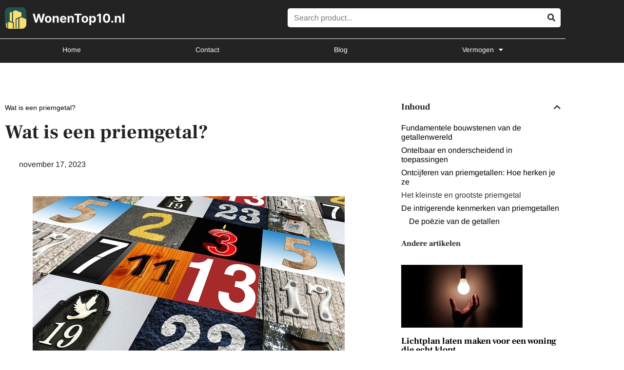

--- FILE ---
content_type: text/html; charset=UTF-8
request_url: https://wonentop10.nl/wat-is-een-priemgetal/
body_size: 16031
content:
<!doctype html>
<html lang="nl-NL">
<head>
	<meta charset="UTF-8">
	<meta name="viewport" content="width=device-width, initial-scale=1">
	<link rel="profile" href="https://gmpg.org/xfn/11">
	<meta name='robots' content='index, follow, max-image-preview:large, max-snippet:-1, max-video-preview:-1' />

	<!-- This site is optimized with the Yoast SEO plugin v26.8 - https://yoast.com/product/yoast-seo-wordpress/ -->
	<title>Wat is een priemgetal? - wonentop10</title>
	<link rel="canonical" href="https://wonentop10.nl/wat-is-een-priemgetal/" />
	<meta property="og:locale" content="nl_NL" />
	<meta property="og:type" content="article" />
	<meta property="og:title" content="Wat is een priemgetal? - wonentop10" />
	<meta property="og:description" content="Priemgetallen, de onontgonnen helden van de getallenwereld, vervullen een unieke rol in de wiskunde. Als enkelvoudige cijfers die alleen door 1 en zichzelf deelbaar zijn, hebben priemgetallen een fascinerende complexiteit. Hun schijnbaar willekeurige distributie en fundamentele rol in de getaltheorie dagen wiskundigen uit. In dit artikel duiken we dieper in op het mysterie van priemgetallen, [&hellip;]" />
	<meta property="og:url" content="https://wonentop10.nl/wat-is-een-priemgetal/" />
	<meta property="og:site_name" content="wonentop10" />
	<meta property="article:published_time" content="2023-11-17T19:06:11+00:00" />
	<meta property="article:modified_time" content="2023-11-17T19:06:12+00:00" />
	<meta property="og:image" content="https://wonentop10.nl/wp-content/uploads/2023/11/prime-numbers.jpg" />
	<meta property="og:image:width" content="640" />
	<meta property="og:image:height" content="445" />
	<meta property="og:image:type" content="image/jpeg" />
	<meta name="author" content="admin" />
	<meta name="twitter:card" content="summary_large_image" />
	<meta name="twitter:label1" content="Geschreven door" />
	<meta name="twitter:data1" content="admin" />
	<meta name="twitter:label2" content="Geschatte leestijd" />
	<meta name="twitter:data2" content="4 minuten" />
	<script type="application/ld+json" class="yoast-schema-graph">{"@context":"https://schema.org","@graph":[{"@type":"Article","@id":"https://wonentop10.nl/wat-is-een-priemgetal/#article","isPartOf":{"@id":"https://wonentop10.nl/wat-is-een-priemgetal/"},"author":{"name":"admin","@id":"https://wonentop10.nl/#/schema/person/b37c208a9e64bd23586716f11766ba49"},"headline":"Wat is een priemgetal?","datePublished":"2023-11-17T19:06:11+00:00","dateModified":"2023-11-17T19:06:12+00:00","mainEntityOfPage":{"@id":"https://wonentop10.nl/wat-is-een-priemgetal/"},"wordCount":605,"image":{"@id":"https://wonentop10.nl/wat-is-een-priemgetal/#primaryimage"},"thumbnailUrl":"https://wonentop10.nl/wp-content/uploads/2023/11/prime-numbers.jpg","articleSection":["Blog"],"inLanguage":"nl-NL"},{"@type":"WebPage","@id":"https://wonentop10.nl/wat-is-een-priemgetal/","url":"https://wonentop10.nl/wat-is-een-priemgetal/","name":"Wat is een priemgetal? - wonentop10","isPartOf":{"@id":"https://wonentop10.nl/#website"},"primaryImageOfPage":{"@id":"https://wonentop10.nl/wat-is-een-priemgetal/#primaryimage"},"image":{"@id":"https://wonentop10.nl/wat-is-een-priemgetal/#primaryimage"},"thumbnailUrl":"https://wonentop10.nl/wp-content/uploads/2023/11/prime-numbers.jpg","datePublished":"2023-11-17T19:06:11+00:00","dateModified":"2023-11-17T19:06:12+00:00","author":{"@id":"https://wonentop10.nl/#/schema/person/b37c208a9e64bd23586716f11766ba49"},"breadcrumb":{"@id":"https://wonentop10.nl/wat-is-een-priemgetal/#breadcrumb"},"inLanguage":"nl-NL","potentialAction":[{"@type":"ReadAction","target":["https://wonentop10.nl/wat-is-een-priemgetal/"]}]},{"@type":"ImageObject","inLanguage":"nl-NL","@id":"https://wonentop10.nl/wat-is-een-priemgetal/#primaryimage","url":"https://wonentop10.nl/wp-content/uploads/2023/11/prime-numbers.jpg","contentUrl":"https://wonentop10.nl/wp-content/uploads/2023/11/prime-numbers.jpg","width":640,"height":445,"caption":"prime-numbers"},{"@type":"BreadcrumbList","@id":"https://wonentop10.nl/wat-is-een-priemgetal/#breadcrumb","itemListElement":[{"@type":"ListItem","position":1,"name":"","item":"https://wonentop10.nl/"},{"@type":"ListItem","position":2,"name":"Wat is een priemgetal?"}]},{"@type":"WebSite","@id":"https://wonentop10.nl/#website","url":"https://wonentop10.nl/","name":"wonentop10","description":"Just another WordPress site","potentialAction":[{"@type":"SearchAction","target":{"@type":"EntryPoint","urlTemplate":"https://wonentop10.nl/?s={search_term_string}"},"query-input":{"@type":"PropertyValueSpecification","valueRequired":true,"valueName":"search_term_string"}}],"inLanguage":"nl-NL"},{"@type":"Person","@id":"https://wonentop10.nl/#/schema/person/b37c208a9e64bd23586716f11766ba49","name":"admin","image":{"@type":"ImageObject","inLanguage":"nl-NL","@id":"https://wonentop10.nl/#/schema/person/image/","url":"https://secure.gravatar.com/avatar/ca3998a8fc2451af78c3c608542695d421cd1d8c97000a380182409ba91b3015?s=96&d=mm&r=g","contentUrl":"https://secure.gravatar.com/avatar/ca3998a8fc2451af78c3c608542695d421cd1d8c97000a380182409ba91b3015?s=96&d=mm&r=g","caption":"admin"},"sameAs":["https://wonentop10.nl"],"url":"https://wonentop10.nl/author/info_01bgm2d4/"}]}</script>
	<!-- / Yoast SEO plugin. -->



<link rel="alternate" type="application/rss+xml" title="wonentop10 &raquo; feed" href="https://wonentop10.nl/feed/" />
<link rel="alternate" type="application/rss+xml" title="wonentop10 &raquo; reacties feed" href="https://wonentop10.nl/comments/feed/" />
<link rel="alternate" title="oEmbed (JSON)" type="application/json+oembed" href="https://wonentop10.nl/wp-json/oembed/1.0/embed?url=https%3A%2F%2Fwonentop10.nl%2Fwat-is-een-priemgetal%2F" />
<link rel="alternate" title="oEmbed (XML)" type="text/xml+oembed" href="https://wonentop10.nl/wp-json/oembed/1.0/embed?url=https%3A%2F%2Fwonentop10.nl%2Fwat-is-een-priemgetal%2F&#038;format=xml" />
<style id='wp-img-auto-sizes-contain-inline-css'>
img:is([sizes=auto i],[sizes^="auto," i]){contain-intrinsic-size:3000px 1500px}
/*# sourceURL=wp-img-auto-sizes-contain-inline-css */
</style>
<style id='wp-emoji-styles-inline-css'>

	img.wp-smiley, img.emoji {
		display: inline !important;
		border: none !important;
		box-shadow: none !important;
		height: 1em !important;
		width: 1em !important;
		margin: 0 0.07em !important;
		vertical-align: -0.1em !important;
		background: none !important;
		padding: 0 !important;
	}
/*# sourceURL=wp-emoji-styles-inline-css */
</style>
<link rel='stylesheet' id='wp-block-library-css' href='https://wonentop10.nl/wp-includes/css/dist/block-library/style.min.css?ver=6.9' media='all' />
<style id='global-styles-inline-css'>
:root{--wp--preset--aspect-ratio--square: 1;--wp--preset--aspect-ratio--4-3: 4/3;--wp--preset--aspect-ratio--3-4: 3/4;--wp--preset--aspect-ratio--3-2: 3/2;--wp--preset--aspect-ratio--2-3: 2/3;--wp--preset--aspect-ratio--16-9: 16/9;--wp--preset--aspect-ratio--9-16: 9/16;--wp--preset--color--black: #000000;--wp--preset--color--cyan-bluish-gray: #abb8c3;--wp--preset--color--white: #ffffff;--wp--preset--color--pale-pink: #f78da7;--wp--preset--color--vivid-red: #cf2e2e;--wp--preset--color--luminous-vivid-orange: #ff6900;--wp--preset--color--luminous-vivid-amber: #fcb900;--wp--preset--color--light-green-cyan: #7bdcb5;--wp--preset--color--vivid-green-cyan: #00d084;--wp--preset--color--pale-cyan-blue: #8ed1fc;--wp--preset--color--vivid-cyan-blue: #0693e3;--wp--preset--color--vivid-purple: #9b51e0;--wp--preset--gradient--vivid-cyan-blue-to-vivid-purple: linear-gradient(135deg,rgb(6,147,227) 0%,rgb(155,81,224) 100%);--wp--preset--gradient--light-green-cyan-to-vivid-green-cyan: linear-gradient(135deg,rgb(122,220,180) 0%,rgb(0,208,130) 100%);--wp--preset--gradient--luminous-vivid-amber-to-luminous-vivid-orange: linear-gradient(135deg,rgb(252,185,0) 0%,rgb(255,105,0) 100%);--wp--preset--gradient--luminous-vivid-orange-to-vivid-red: linear-gradient(135deg,rgb(255,105,0) 0%,rgb(207,46,46) 100%);--wp--preset--gradient--very-light-gray-to-cyan-bluish-gray: linear-gradient(135deg,rgb(238,238,238) 0%,rgb(169,184,195) 100%);--wp--preset--gradient--cool-to-warm-spectrum: linear-gradient(135deg,rgb(74,234,220) 0%,rgb(151,120,209) 20%,rgb(207,42,186) 40%,rgb(238,44,130) 60%,rgb(251,105,98) 80%,rgb(254,248,76) 100%);--wp--preset--gradient--blush-light-purple: linear-gradient(135deg,rgb(255,206,236) 0%,rgb(152,150,240) 100%);--wp--preset--gradient--blush-bordeaux: linear-gradient(135deg,rgb(254,205,165) 0%,rgb(254,45,45) 50%,rgb(107,0,62) 100%);--wp--preset--gradient--luminous-dusk: linear-gradient(135deg,rgb(255,203,112) 0%,rgb(199,81,192) 50%,rgb(65,88,208) 100%);--wp--preset--gradient--pale-ocean: linear-gradient(135deg,rgb(255,245,203) 0%,rgb(182,227,212) 50%,rgb(51,167,181) 100%);--wp--preset--gradient--electric-grass: linear-gradient(135deg,rgb(202,248,128) 0%,rgb(113,206,126) 100%);--wp--preset--gradient--midnight: linear-gradient(135deg,rgb(2,3,129) 0%,rgb(40,116,252) 100%);--wp--preset--font-size--small: 13px;--wp--preset--font-size--medium: 20px;--wp--preset--font-size--large: 36px;--wp--preset--font-size--x-large: 42px;--wp--preset--spacing--20: 0.44rem;--wp--preset--spacing--30: 0.67rem;--wp--preset--spacing--40: 1rem;--wp--preset--spacing--50: 1.5rem;--wp--preset--spacing--60: 2.25rem;--wp--preset--spacing--70: 3.38rem;--wp--preset--spacing--80: 5.06rem;--wp--preset--shadow--natural: 6px 6px 9px rgba(0, 0, 0, 0.2);--wp--preset--shadow--deep: 12px 12px 50px rgba(0, 0, 0, 0.4);--wp--preset--shadow--sharp: 6px 6px 0px rgba(0, 0, 0, 0.2);--wp--preset--shadow--outlined: 6px 6px 0px -3px rgb(255, 255, 255), 6px 6px rgb(0, 0, 0);--wp--preset--shadow--crisp: 6px 6px 0px rgb(0, 0, 0);}:root { --wp--style--global--content-size: 800px;--wp--style--global--wide-size: 1200px; }:where(body) { margin: 0; }.wp-site-blocks > .alignleft { float: left; margin-right: 2em; }.wp-site-blocks > .alignright { float: right; margin-left: 2em; }.wp-site-blocks > .aligncenter { justify-content: center; margin-left: auto; margin-right: auto; }:where(.wp-site-blocks) > * { margin-block-start: 24px; margin-block-end: 0; }:where(.wp-site-blocks) > :first-child { margin-block-start: 0; }:where(.wp-site-blocks) > :last-child { margin-block-end: 0; }:root { --wp--style--block-gap: 24px; }:root :where(.is-layout-flow) > :first-child{margin-block-start: 0;}:root :where(.is-layout-flow) > :last-child{margin-block-end: 0;}:root :where(.is-layout-flow) > *{margin-block-start: 24px;margin-block-end: 0;}:root :where(.is-layout-constrained) > :first-child{margin-block-start: 0;}:root :where(.is-layout-constrained) > :last-child{margin-block-end: 0;}:root :where(.is-layout-constrained) > *{margin-block-start: 24px;margin-block-end: 0;}:root :where(.is-layout-flex){gap: 24px;}:root :where(.is-layout-grid){gap: 24px;}.is-layout-flow > .alignleft{float: left;margin-inline-start: 0;margin-inline-end: 2em;}.is-layout-flow > .alignright{float: right;margin-inline-start: 2em;margin-inline-end: 0;}.is-layout-flow > .aligncenter{margin-left: auto !important;margin-right: auto !important;}.is-layout-constrained > .alignleft{float: left;margin-inline-start: 0;margin-inline-end: 2em;}.is-layout-constrained > .alignright{float: right;margin-inline-start: 2em;margin-inline-end: 0;}.is-layout-constrained > .aligncenter{margin-left: auto !important;margin-right: auto !important;}.is-layout-constrained > :where(:not(.alignleft):not(.alignright):not(.alignfull)){max-width: var(--wp--style--global--content-size);margin-left: auto !important;margin-right: auto !important;}.is-layout-constrained > .alignwide{max-width: var(--wp--style--global--wide-size);}body .is-layout-flex{display: flex;}.is-layout-flex{flex-wrap: wrap;align-items: center;}.is-layout-flex > :is(*, div){margin: 0;}body .is-layout-grid{display: grid;}.is-layout-grid > :is(*, div){margin: 0;}body{padding-top: 0px;padding-right: 0px;padding-bottom: 0px;padding-left: 0px;}a:where(:not(.wp-element-button)){text-decoration: underline;}:root :where(.wp-element-button, .wp-block-button__link){background-color: #32373c;border-width: 0;color: #fff;font-family: inherit;font-size: inherit;font-style: inherit;font-weight: inherit;letter-spacing: inherit;line-height: inherit;padding-top: calc(0.667em + 2px);padding-right: calc(1.333em + 2px);padding-bottom: calc(0.667em + 2px);padding-left: calc(1.333em + 2px);text-decoration: none;text-transform: inherit;}.has-black-color{color: var(--wp--preset--color--black) !important;}.has-cyan-bluish-gray-color{color: var(--wp--preset--color--cyan-bluish-gray) !important;}.has-white-color{color: var(--wp--preset--color--white) !important;}.has-pale-pink-color{color: var(--wp--preset--color--pale-pink) !important;}.has-vivid-red-color{color: var(--wp--preset--color--vivid-red) !important;}.has-luminous-vivid-orange-color{color: var(--wp--preset--color--luminous-vivid-orange) !important;}.has-luminous-vivid-amber-color{color: var(--wp--preset--color--luminous-vivid-amber) !important;}.has-light-green-cyan-color{color: var(--wp--preset--color--light-green-cyan) !important;}.has-vivid-green-cyan-color{color: var(--wp--preset--color--vivid-green-cyan) !important;}.has-pale-cyan-blue-color{color: var(--wp--preset--color--pale-cyan-blue) !important;}.has-vivid-cyan-blue-color{color: var(--wp--preset--color--vivid-cyan-blue) !important;}.has-vivid-purple-color{color: var(--wp--preset--color--vivid-purple) !important;}.has-black-background-color{background-color: var(--wp--preset--color--black) !important;}.has-cyan-bluish-gray-background-color{background-color: var(--wp--preset--color--cyan-bluish-gray) !important;}.has-white-background-color{background-color: var(--wp--preset--color--white) !important;}.has-pale-pink-background-color{background-color: var(--wp--preset--color--pale-pink) !important;}.has-vivid-red-background-color{background-color: var(--wp--preset--color--vivid-red) !important;}.has-luminous-vivid-orange-background-color{background-color: var(--wp--preset--color--luminous-vivid-orange) !important;}.has-luminous-vivid-amber-background-color{background-color: var(--wp--preset--color--luminous-vivid-amber) !important;}.has-light-green-cyan-background-color{background-color: var(--wp--preset--color--light-green-cyan) !important;}.has-vivid-green-cyan-background-color{background-color: var(--wp--preset--color--vivid-green-cyan) !important;}.has-pale-cyan-blue-background-color{background-color: var(--wp--preset--color--pale-cyan-blue) !important;}.has-vivid-cyan-blue-background-color{background-color: var(--wp--preset--color--vivid-cyan-blue) !important;}.has-vivid-purple-background-color{background-color: var(--wp--preset--color--vivid-purple) !important;}.has-black-border-color{border-color: var(--wp--preset--color--black) !important;}.has-cyan-bluish-gray-border-color{border-color: var(--wp--preset--color--cyan-bluish-gray) !important;}.has-white-border-color{border-color: var(--wp--preset--color--white) !important;}.has-pale-pink-border-color{border-color: var(--wp--preset--color--pale-pink) !important;}.has-vivid-red-border-color{border-color: var(--wp--preset--color--vivid-red) !important;}.has-luminous-vivid-orange-border-color{border-color: var(--wp--preset--color--luminous-vivid-orange) !important;}.has-luminous-vivid-amber-border-color{border-color: var(--wp--preset--color--luminous-vivid-amber) !important;}.has-light-green-cyan-border-color{border-color: var(--wp--preset--color--light-green-cyan) !important;}.has-vivid-green-cyan-border-color{border-color: var(--wp--preset--color--vivid-green-cyan) !important;}.has-pale-cyan-blue-border-color{border-color: var(--wp--preset--color--pale-cyan-blue) !important;}.has-vivid-cyan-blue-border-color{border-color: var(--wp--preset--color--vivid-cyan-blue) !important;}.has-vivid-purple-border-color{border-color: var(--wp--preset--color--vivid-purple) !important;}.has-vivid-cyan-blue-to-vivid-purple-gradient-background{background: var(--wp--preset--gradient--vivid-cyan-blue-to-vivid-purple) !important;}.has-light-green-cyan-to-vivid-green-cyan-gradient-background{background: var(--wp--preset--gradient--light-green-cyan-to-vivid-green-cyan) !important;}.has-luminous-vivid-amber-to-luminous-vivid-orange-gradient-background{background: var(--wp--preset--gradient--luminous-vivid-amber-to-luminous-vivid-orange) !important;}.has-luminous-vivid-orange-to-vivid-red-gradient-background{background: var(--wp--preset--gradient--luminous-vivid-orange-to-vivid-red) !important;}.has-very-light-gray-to-cyan-bluish-gray-gradient-background{background: var(--wp--preset--gradient--very-light-gray-to-cyan-bluish-gray) !important;}.has-cool-to-warm-spectrum-gradient-background{background: var(--wp--preset--gradient--cool-to-warm-spectrum) !important;}.has-blush-light-purple-gradient-background{background: var(--wp--preset--gradient--blush-light-purple) !important;}.has-blush-bordeaux-gradient-background{background: var(--wp--preset--gradient--blush-bordeaux) !important;}.has-luminous-dusk-gradient-background{background: var(--wp--preset--gradient--luminous-dusk) !important;}.has-pale-ocean-gradient-background{background: var(--wp--preset--gradient--pale-ocean) !important;}.has-electric-grass-gradient-background{background: var(--wp--preset--gradient--electric-grass) !important;}.has-midnight-gradient-background{background: var(--wp--preset--gradient--midnight) !important;}.has-small-font-size{font-size: var(--wp--preset--font-size--small) !important;}.has-medium-font-size{font-size: var(--wp--preset--font-size--medium) !important;}.has-large-font-size{font-size: var(--wp--preset--font-size--large) !important;}.has-x-large-font-size{font-size: var(--wp--preset--font-size--x-large) !important;}
:root :where(.wp-block-pullquote){font-size: 1.5em;line-height: 1.6;}
/*# sourceURL=global-styles-inline-css */
</style>
<link rel='stylesheet' id='hello-elementor-css' href='https://wonentop10.nl/wp-content/themes/hello-elementor/style.min.css?ver=3.2.1' media='all' />
<link rel='stylesheet' id='hello-elementor-theme-style-css' href='https://wonentop10.nl/wp-content/themes/hello-elementor/theme.min.css?ver=3.2.1' media='all' />
<link rel='stylesheet' id='hello-elementor-header-footer-css' href='https://wonentop10.nl/wp-content/themes/hello-elementor/header-footer.min.css?ver=3.2.1' media='all' />
<link rel='stylesheet' id='elementor-frontend-css' href='https://wonentop10.nl/wp-content/plugins/elementor/assets/css/frontend.min.css?ver=3.34.2' media='all' />
<link rel='stylesheet' id='elementor-post-62-css' href='https://wonentop10.nl/wp-content/uploads/elementor/css/post-62.css?ver=1768963901' media='all' />
<link rel='stylesheet' id='widget-image-css' href='https://wonentop10.nl/wp-content/plugins/elementor/assets/css/widget-image.min.css?ver=3.34.2' media='all' />
<link rel='stylesheet' id='widget-search-form-css' href='https://wonentop10.nl/wp-content/plugins/elementor-pro/assets/css/widget-search-form.min.css?ver=3.34.1' media='all' />
<link rel='stylesheet' id='elementor-icons-shared-0-css' href='https://wonentop10.nl/wp-content/plugins/elementor/assets/lib/font-awesome/css/fontawesome.min.css?ver=5.15.3' media='all' />
<link rel='stylesheet' id='elementor-icons-fa-solid-css' href='https://wonentop10.nl/wp-content/plugins/elementor/assets/lib/font-awesome/css/solid.min.css?ver=5.15.3' media='all' />
<link rel='stylesheet' id='widget-nav-menu-css' href='https://wonentop10.nl/wp-content/plugins/elementor-pro/assets/css/widget-nav-menu.min.css?ver=3.34.1' media='all' />
<link rel='stylesheet' id='widget-social-icons-css' href='https://wonentop10.nl/wp-content/plugins/elementor/assets/css/widget-social-icons.min.css?ver=3.34.2' media='all' />
<link rel='stylesheet' id='e-apple-webkit-css' href='https://wonentop10.nl/wp-content/plugins/elementor/assets/css/conditionals/apple-webkit.min.css?ver=3.34.2' media='all' />
<link rel='stylesheet' id='widget-heading-css' href='https://wonentop10.nl/wp-content/plugins/elementor/assets/css/widget-heading.min.css?ver=3.34.2' media='all' />
<link rel='stylesheet' id='widget-posts-css' href='https://wonentop10.nl/wp-content/plugins/elementor-pro/assets/css/widget-posts.min.css?ver=3.34.1' media='all' />
<link rel='stylesheet' id='widget-breadcrumbs-css' href='https://wonentop10.nl/wp-content/plugins/elementor-pro/assets/css/widget-breadcrumbs.min.css?ver=3.34.1' media='all' />
<link rel='stylesheet' id='widget-post-info-css' href='https://wonentop10.nl/wp-content/plugins/elementor-pro/assets/css/widget-post-info.min.css?ver=3.34.1' media='all' />
<link rel='stylesheet' id='widget-icon-list-css' href='https://wonentop10.nl/wp-content/plugins/elementor/assets/css/widget-icon-list.min.css?ver=3.34.2' media='all' />
<link rel='stylesheet' id='elementor-icons-fa-regular-css' href='https://wonentop10.nl/wp-content/plugins/elementor/assets/lib/font-awesome/css/regular.min.css?ver=5.15.3' media='all' />
<link rel='stylesheet' id='widget-table-of-contents-css' href='https://wonentop10.nl/wp-content/plugins/elementor-pro/assets/css/widget-table-of-contents.min.css?ver=3.34.1' media='all' />
<link rel='stylesheet' id='elementor-icons-css' href='https://wonentop10.nl/wp-content/plugins/elementor/assets/lib/eicons/css/elementor-icons.min.css?ver=5.46.0' media='all' />
<link rel='stylesheet' id='elementor-post-64-css' href='https://wonentop10.nl/wp-content/uploads/elementor/css/post-64.css?ver=1768963902' media='all' />
<link rel='stylesheet' id='elementor-post-66-css' href='https://wonentop10.nl/wp-content/uploads/elementor/css/post-66.css?ver=1768963902' media='all' />
<link rel='stylesheet' id='elementor-post-2116-css' href='https://wonentop10.nl/wp-content/uploads/elementor/css/post-2116.css?ver=1768963902' media='all' />
<link rel='stylesheet' id='ecs-styles-css' href='https://wonentop10.nl/wp-content/plugins/ele-custom-skin/assets/css/ecs-style.css?ver=3.1.9' media='all' />
<link rel='stylesheet' id='elementor-gf-local-frankruhllibre-css' href='https://wonentop10.nl/wp-content/uploads/elementor/google-fonts/css/frankruhllibre.css?ver=1742272353' media='all' />
<link rel='stylesheet' id='elementor-gf-local-arimo-css' href='https://wonentop10.nl/wp-content/uploads/elementor/google-fonts/css/arimo.css?ver=1742272355' media='all' />
<link rel='stylesheet' id='elementor-gf-local-inter-css' href='https://wonentop10.nl/wp-content/uploads/elementor/google-fonts/css/inter.css?ver=1742272360' media='all' />
<link rel='stylesheet' id='elementor-icons-fa-brands-css' href='https://wonentop10.nl/wp-content/plugins/elementor/assets/lib/font-awesome/css/brands.min.css?ver=5.15.3' media='all' />
<script src="https://wonentop10.nl/wp-includes/js/jquery/jquery.min.js?ver=3.7.1" id="jquery-core-js"></script>
<script src="https://wonentop10.nl/wp-includes/js/jquery/jquery-migrate.min.js?ver=3.4.1" id="jquery-migrate-js"></script>
<script id="ecs_ajax_load-js-extra">
var ecs_ajax_params = {"ajaxurl":"https://wonentop10.nl/wp-admin/admin-ajax.php","posts":"{\"page\":0,\"name\":\"wat-is-een-priemgetal\",\"error\":\"\",\"m\":\"\",\"p\":0,\"post_parent\":\"\",\"subpost\":\"\",\"subpost_id\":\"\",\"attachment\":\"\",\"attachment_id\":0,\"pagename\":\"\",\"page_id\":0,\"second\":\"\",\"minute\":\"\",\"hour\":\"\",\"day\":0,\"monthnum\":0,\"year\":0,\"w\":0,\"category_name\":\"\",\"tag\":\"\",\"cat\":\"\",\"tag_id\":\"\",\"author\":\"\",\"author_name\":\"\",\"feed\":\"\",\"tb\":\"\",\"paged\":0,\"meta_key\":\"\",\"meta_value\":\"\",\"preview\":\"\",\"s\":\"\",\"sentence\":\"\",\"title\":\"\",\"fields\":\"all\",\"menu_order\":\"\",\"embed\":\"\",\"category__in\":[],\"category__not_in\":[],\"category__and\":[],\"post__in\":[],\"post__not_in\":[],\"post_name__in\":[],\"tag__in\":[],\"tag__not_in\":[],\"tag__and\":[],\"tag_slug__in\":[],\"tag_slug__and\":[],\"post_parent__in\":[],\"post_parent__not_in\":[],\"author__in\":[],\"author__not_in\":[],\"search_columns\":[],\"ignore_sticky_posts\":false,\"suppress_filters\":false,\"cache_results\":true,\"update_post_term_cache\":true,\"update_menu_item_cache\":false,\"lazy_load_term_meta\":true,\"update_post_meta_cache\":true,\"post_type\":\"\",\"posts_per_page\":10,\"nopaging\":false,\"comments_per_page\":\"50\",\"no_found_rows\":false,\"order\":\"DESC\"}"};
//# sourceURL=ecs_ajax_load-js-extra
</script>
<script src="https://wonentop10.nl/wp-content/plugins/ele-custom-skin/assets/js/ecs_ajax_pagination.js?ver=3.1.9" id="ecs_ajax_load-js"></script>
<script src="https://wonentop10.nl/wp-content/plugins/ele-custom-skin/assets/js/ecs.js?ver=3.1.9" id="ecs-script-js"></script>
<link rel="https://api.w.org/" href="https://wonentop10.nl/wp-json/" /><link rel="alternate" title="JSON" type="application/json" href="https://wonentop10.nl/wp-json/wp/v2/posts/798" /><link rel="EditURI" type="application/rsd+xml" title="RSD" href="https://wonentop10.nl/xmlrpc.php?rsd" />
<meta name="generator" content="WordPress 6.9" />
<link rel='shortlink' href='https://wonentop10.nl/?p=798' />
		<script type="text/javascript">
			var _statcounter = _statcounter || [];
			_statcounter.push({"tags": {"author": "info_01bgm2d4"}});
		</script>
		<style id="wplmi-inline-css" type="text/css">
 span.wplmi-user-avatar { width: 16px;display: inline-block !important;flex-shrink: 0; } img.wplmi-elementor-avatar { border-radius: 100%;margin-right: 3px; }
</style>
<meta name="generator" content="Elementor 3.34.2; features: additional_custom_breakpoints; settings: css_print_method-external, google_font-enabled, font_display-auto">
<!-- Google tag (gtag.js) -->
<script async src="https://www.googletagmanager.com/gtag/js?id=G-TVRJB9T0QQ"></script>
<script>
  window.dataLayer = window.dataLayer || [];
  function gtag(){dataLayer.push(arguments);}
  gtag('js', new Date());

  gtag('config', 'G-TVRJB9T0QQ');
</script>
			<style>
				.e-con.e-parent:nth-of-type(n+4):not(.e-lazyloaded):not(.e-no-lazyload),
				.e-con.e-parent:nth-of-type(n+4):not(.e-lazyloaded):not(.e-no-lazyload) * {
					background-image: none !important;
				}
				@media screen and (max-height: 1024px) {
					.e-con.e-parent:nth-of-type(n+3):not(.e-lazyloaded):not(.e-no-lazyload),
					.e-con.e-parent:nth-of-type(n+3):not(.e-lazyloaded):not(.e-no-lazyload) * {
						background-image: none !important;
					}
				}
				@media screen and (max-height: 640px) {
					.e-con.e-parent:nth-of-type(n+2):not(.e-lazyloaded):not(.e-no-lazyload),
					.e-con.e-parent:nth-of-type(n+2):not(.e-lazyloaded):not(.e-no-lazyload) * {
						background-image: none !important;
					}
				}
			</style>
			<link rel="icon" href="https://wonentop10.nl/wp-content/uploads/2022/07/cropped-Group-16-32x32.png" sizes="32x32" />
<link rel="icon" href="https://wonentop10.nl/wp-content/uploads/2022/07/cropped-Group-16-192x192.png" sizes="192x192" />
<link rel="apple-touch-icon" href="https://wonentop10.nl/wp-content/uploads/2022/07/cropped-Group-16-180x180.png" />
<meta name="msapplication-TileImage" content="https://wonentop10.nl/wp-content/uploads/2022/07/cropped-Group-16-270x270.png" />
</head>
<body class="wp-singular post-template-default single single-post postid-798 single-format-standard wp-embed-responsive wp-theme-hello-elementor elementor-default elementor-kit-62 elementor-page-2116">


<a class="skip-link screen-reader-text" href="#content">Ga naar de inhoud</a>

		<header data-rocket-location-hash="70b14860f57141266b6df7998fbc4702" data-elementor-type="header" data-elementor-id="64" class="elementor elementor-64 elementor-location-header" data-elementor-post-type="elementor_library">
					<section class="elementor-section elementor-top-section elementor-element elementor-element-5ee4cb87 elementor-hidden-tablet elementor-hidden-mobile elementor-section-boxed elementor-section-height-default elementor-section-height-default" data-id="5ee4cb87" data-element_type="section" data-settings="{&quot;background_background&quot;:&quot;classic&quot;}">
						<div data-rocket-location-hash="82f6c6a00e9a86a2eaa3cc6e8d136714" class="elementor-container elementor-column-gap-default">
					<div class="elementor-column elementor-col-50 elementor-top-column elementor-element elementor-element-4c1240b4" data-id="4c1240b4" data-element_type="column">
			<div class="elementor-widget-wrap elementor-element-populated">
						<div class="elementor-element elementor-element-502bc70f elementor-widget elementor-widget-image" data-id="502bc70f" data-element_type="widget" data-widget_type="image.default">
				<div class="elementor-widget-container">
																<a href="https://wonentop10.nl">
							<img width="236" height="42" src="https://wonentop10.nl/wp-content/uploads/2022/07/Frame-323.svg" class="attachment-large size-large wp-image-94" alt="" />								</a>
															</div>
				</div>
					</div>
		</div>
				<div class="elementor-column elementor-col-50 elementor-top-column elementor-element elementor-element-6265bb62" data-id="6265bb62" data-element_type="column">
			<div class="elementor-widget-wrap elementor-element-populated">
						<div class="elementor-element elementor-element-574cc271 elementor-search-form--skin-classic elementor-search-form--button-type-icon elementor-search-form--icon-search elementor-widget elementor-widget-search-form" data-id="574cc271" data-element_type="widget" data-settings="{&quot;skin&quot;:&quot;classic&quot;}" data-widget_type="search-form.default">
				<div class="elementor-widget-container">
							<search role="search">
			<form class="elementor-search-form" action="https://wonentop10.nl" method="get">
												<div class="elementor-search-form__container">
					<label class="elementor-screen-only" for="elementor-search-form-574cc271">Zoeken</label>

					
					<input id="elementor-search-form-574cc271" placeholder="Search product..." class="elementor-search-form__input" type="search" name="s" value="">
					
											<button class="elementor-search-form__submit" type="submit" aria-label="Zoeken">
															<i aria-hidden="true" class="fas fa-search"></i>													</button>
					
									</div>
			</form>
		</search>
						</div>
				</div>
					</div>
		</div>
					</div>
		</section>
				<section class="elementor-section elementor-top-section elementor-element elementor-element-2a601736 elementor-hidden-tablet elementor-hidden-mobile elementor-section-boxed elementor-section-height-default elementor-section-height-default" data-id="2a601736" data-element_type="section" data-settings="{&quot;background_background&quot;:&quot;classic&quot;}">
						<div data-rocket-location-hash="b3be091174dcd2d7573499587c59c9d9" class="elementor-container elementor-column-gap-default">
					<div class="elementor-column elementor-col-100 elementor-top-column elementor-element elementor-element-2806df22" data-id="2806df22" data-element_type="column">
			<div class="elementor-widget-wrap elementor-element-populated">
						<div class="elementor-element elementor-element-240eac0a elementor-nav-menu__align-justify elementor-nav-menu--stretch elementor-nav-menu--dropdown-tablet elementor-nav-menu__text-align-aside elementor-nav-menu--toggle elementor-nav-menu--burger elementor-widget elementor-widget-nav-menu" data-id="240eac0a" data-element_type="widget" data-settings="{&quot;full_width&quot;:&quot;stretch&quot;,&quot;layout&quot;:&quot;horizontal&quot;,&quot;submenu_icon&quot;:{&quot;value&quot;:&quot;&lt;i class=\&quot;fas fa-caret-down\&quot; aria-hidden=\&quot;true\&quot;&gt;&lt;\/i&gt;&quot;,&quot;library&quot;:&quot;fa-solid&quot;},&quot;toggle&quot;:&quot;burger&quot;}" data-widget_type="nav-menu.default">
				<div class="elementor-widget-container">
								<nav aria-label="Menu" class="elementor-nav-menu--main elementor-nav-menu__container elementor-nav-menu--layout-horizontal e--pointer-none">
				<ul id="menu-1-240eac0a" class="elementor-nav-menu"><li class="menu-item menu-item-type-post_type menu-item-object-page menu-item-home menu-item-314"><a href="https://wonentop10.nl/" class="elementor-item">Home</a></li>
<li class="menu-item menu-item-type-post_type menu-item-object-page menu-item-249"><a href="https://wonentop10.nl/contact/" class="elementor-item">Contact</a></li>
<li class="menu-item menu-item-type-post_type menu-item-object-page menu-item-1513"><a href="https://wonentop10.nl/blog/" class="elementor-item">Blog</a></li>
<li class="menu-item menu-item-type-post_type menu-item-object-page menu-item-has-children menu-item-1714"><a href="https://wonentop10.nl/vermogen/" class="elementor-item">Vermogen</a>
<ul class="sub-menu elementor-nav-menu--dropdown">
	<li class="menu-item menu-item-type-custom menu-item-object-custom menu-item-1728"><a href="https://wonentop10.nl/vermogen/sportwereld/" class="elementor-sub-item">Sportwereld</a></li>
	<li class="menu-item menu-item-type-custom menu-item-object-custom menu-item-1729"><a href="https://wonentop10.nl/vermogen/entertainment" class="elementor-sub-item">Entertainment</a></li>
	<li class="menu-item menu-item-type-custom menu-item-object-custom menu-item-1730"><a href="https://wonentop10.nl/vermogen/bedrijfsleven" class="elementor-sub-item">Bedrijfsleven</a></li>
</ul>
</li>
</ul>			</nav>
					<div class="elementor-menu-toggle" role="button" tabindex="0" aria-label="Menu toggle" aria-expanded="false">
			<i aria-hidden="true" role="presentation" class="elementor-menu-toggle__icon--open eicon-menu-bar"></i><i aria-hidden="true" role="presentation" class="elementor-menu-toggle__icon--close eicon-close"></i>		</div>
					<nav class="elementor-nav-menu--dropdown elementor-nav-menu__container" aria-hidden="true">
				<ul id="menu-2-240eac0a" class="elementor-nav-menu"><li class="menu-item menu-item-type-post_type menu-item-object-page menu-item-home menu-item-314"><a href="https://wonentop10.nl/" class="elementor-item" tabindex="-1">Home</a></li>
<li class="menu-item menu-item-type-post_type menu-item-object-page menu-item-249"><a href="https://wonentop10.nl/contact/" class="elementor-item" tabindex="-1">Contact</a></li>
<li class="menu-item menu-item-type-post_type menu-item-object-page menu-item-1513"><a href="https://wonentop10.nl/blog/" class="elementor-item" tabindex="-1">Blog</a></li>
<li class="menu-item menu-item-type-post_type menu-item-object-page menu-item-has-children menu-item-1714"><a href="https://wonentop10.nl/vermogen/" class="elementor-item" tabindex="-1">Vermogen</a>
<ul class="sub-menu elementor-nav-menu--dropdown">
	<li class="menu-item menu-item-type-custom menu-item-object-custom menu-item-1728"><a href="https://wonentop10.nl/vermogen/sportwereld/" class="elementor-sub-item" tabindex="-1">Sportwereld</a></li>
	<li class="menu-item menu-item-type-custom menu-item-object-custom menu-item-1729"><a href="https://wonentop10.nl/vermogen/entertainment" class="elementor-sub-item" tabindex="-1">Entertainment</a></li>
	<li class="menu-item menu-item-type-custom menu-item-object-custom menu-item-1730"><a href="https://wonentop10.nl/vermogen/bedrijfsleven" class="elementor-sub-item" tabindex="-1">Bedrijfsleven</a></li>
</ul>
</li>
</ul>			</nav>
						</div>
				</div>
					</div>
		</div>
					</div>
		</section>
				<section class="elementor-section elementor-top-section elementor-element elementor-element-21c13e5c elementor-hidden-desktop elementor-section-boxed elementor-section-height-default elementor-section-height-default" data-id="21c13e5c" data-element_type="section" data-settings="{&quot;background_background&quot;:&quot;classic&quot;}">
						<div data-rocket-location-hash="d980f33cebda42b9db2d1a70c42a55aa" class="elementor-container elementor-column-gap-default">
					<div class="elementor-column elementor-col-50 elementor-top-column elementor-element elementor-element-35a87439" data-id="35a87439" data-element_type="column">
			<div class="elementor-widget-wrap elementor-element-populated">
						<div class="elementor-element elementor-element-d2ae02f elementor-widget elementor-widget-image" data-id="d2ae02f" data-element_type="widget" data-widget_type="image.default">
				<div class="elementor-widget-container">
																<a href="https://wonentop10.nl">
							<img width="236" height="42" src="https://wonentop10.nl/wp-content/uploads/2022/07/Frame-323.svg" class="attachment-large size-large wp-image-94" alt="" />								</a>
															</div>
				</div>
					</div>
		</div>
				<div class="elementor-column elementor-col-50 elementor-top-column elementor-element elementor-element-35f46f32" data-id="35f46f32" data-element_type="column">
			<div class="elementor-widget-wrap elementor-element-populated">
						<div class="elementor-element elementor-element-67987c75 elementor-nav-menu__align-justify elementor-nav-menu--stretch elementor-nav-menu--dropdown-tablet elementor-nav-menu__text-align-aside elementor-nav-menu--toggle elementor-nav-menu--burger elementor-widget elementor-widget-nav-menu" data-id="67987c75" data-element_type="widget" data-settings="{&quot;full_width&quot;:&quot;stretch&quot;,&quot;layout&quot;:&quot;horizontal&quot;,&quot;submenu_icon&quot;:{&quot;value&quot;:&quot;&lt;i class=\&quot;fas fa-caret-down\&quot; aria-hidden=\&quot;true\&quot;&gt;&lt;\/i&gt;&quot;,&quot;library&quot;:&quot;fa-solid&quot;},&quot;toggle&quot;:&quot;burger&quot;}" data-widget_type="nav-menu.default">
				<div class="elementor-widget-container">
								<nav aria-label="Menu" class="elementor-nav-menu--main elementor-nav-menu__container elementor-nav-menu--layout-horizontal e--pointer-none">
				<ul id="menu-1-67987c75" class="elementor-nav-menu"><li class="menu-item menu-item-type-post_type menu-item-object-page menu-item-home menu-item-314"><a href="https://wonentop10.nl/" class="elementor-item">Home</a></li>
<li class="menu-item menu-item-type-post_type menu-item-object-page menu-item-249"><a href="https://wonentop10.nl/contact/" class="elementor-item">Contact</a></li>
<li class="menu-item menu-item-type-post_type menu-item-object-page menu-item-1513"><a href="https://wonentop10.nl/blog/" class="elementor-item">Blog</a></li>
<li class="menu-item menu-item-type-post_type menu-item-object-page menu-item-has-children menu-item-1714"><a href="https://wonentop10.nl/vermogen/" class="elementor-item">Vermogen</a>
<ul class="sub-menu elementor-nav-menu--dropdown">
	<li class="menu-item menu-item-type-custom menu-item-object-custom menu-item-1728"><a href="https://wonentop10.nl/vermogen/sportwereld/" class="elementor-sub-item">Sportwereld</a></li>
	<li class="menu-item menu-item-type-custom menu-item-object-custom menu-item-1729"><a href="https://wonentop10.nl/vermogen/entertainment" class="elementor-sub-item">Entertainment</a></li>
	<li class="menu-item menu-item-type-custom menu-item-object-custom menu-item-1730"><a href="https://wonentop10.nl/vermogen/bedrijfsleven" class="elementor-sub-item">Bedrijfsleven</a></li>
</ul>
</li>
</ul>			</nav>
					<div class="elementor-menu-toggle" role="button" tabindex="0" aria-label="Menu toggle" aria-expanded="false">
			<i aria-hidden="true" role="presentation" class="elementor-menu-toggle__icon--open eicon-menu-bar"></i><i aria-hidden="true" role="presentation" class="elementor-menu-toggle__icon--close eicon-close"></i>		</div>
					<nav class="elementor-nav-menu--dropdown elementor-nav-menu__container" aria-hidden="true">
				<ul id="menu-2-67987c75" class="elementor-nav-menu"><li class="menu-item menu-item-type-post_type menu-item-object-page menu-item-home menu-item-314"><a href="https://wonentop10.nl/" class="elementor-item" tabindex="-1">Home</a></li>
<li class="menu-item menu-item-type-post_type menu-item-object-page menu-item-249"><a href="https://wonentop10.nl/contact/" class="elementor-item" tabindex="-1">Contact</a></li>
<li class="menu-item menu-item-type-post_type menu-item-object-page menu-item-1513"><a href="https://wonentop10.nl/blog/" class="elementor-item" tabindex="-1">Blog</a></li>
<li class="menu-item menu-item-type-post_type menu-item-object-page menu-item-has-children menu-item-1714"><a href="https://wonentop10.nl/vermogen/" class="elementor-item" tabindex="-1">Vermogen</a>
<ul class="sub-menu elementor-nav-menu--dropdown">
	<li class="menu-item menu-item-type-custom menu-item-object-custom menu-item-1728"><a href="https://wonentop10.nl/vermogen/sportwereld/" class="elementor-sub-item" tabindex="-1">Sportwereld</a></li>
	<li class="menu-item menu-item-type-custom menu-item-object-custom menu-item-1729"><a href="https://wonentop10.nl/vermogen/entertainment" class="elementor-sub-item" tabindex="-1">Entertainment</a></li>
	<li class="menu-item menu-item-type-custom menu-item-object-custom menu-item-1730"><a href="https://wonentop10.nl/vermogen/bedrijfsleven" class="elementor-sub-item" tabindex="-1">Bedrijfsleven</a></li>
</ul>
</li>
</ul>			</nav>
						</div>
				</div>
					</div>
		</div>
					</div>
		</section>
				</header>
				<div data-rocket-location-hash="b0c063107f473cf912de030ed532d09c" data-elementor-type="single-post" data-elementor-id="2116" class="elementor elementor-2116 elementor-location-single post-798 post type-post status-publish format-standard has-post-thumbnail hentry category-blog" data-elementor-post-type="elementor_library">
					<section data-rocket-location-hash="f21fe537500f1b97cddf199eaf2db962" class="elementor-section elementor-top-section elementor-element elementor-element-6c0b0d11 elementor-section-boxed elementor-section-height-default elementor-section-height-default" data-id="6c0b0d11" data-element_type="section">
						<div data-rocket-location-hash="2aac35cf2c11024fe90c54c8a041fb0e" class="elementor-container elementor-column-gap-default">
					<div class="elementor-column elementor-col-66 elementor-top-column elementor-element elementor-element-543e1c05" data-id="543e1c05" data-element_type="column">
			<div class="elementor-widget-wrap elementor-element-populated">
						<div class="elementor-element elementor-element-6c824cc9 elementor-widget elementor-widget-breadcrumbs" data-id="6c824cc9" data-element_type="widget" data-widget_type="breadcrumbs.default">
				<div class="elementor-widget-container">
					<p id="breadcrumbs"><span><span><a href="https://wonentop10.nl/"><i class="home"></i></a></span> <i class="divider"></i> <span class="breadcrumb_last" aria-current="page">Wat is een priemgetal?</span></span></p>				</div>
				</div>
				<div class="elementor-element elementor-element-01e7fb4 elementor-widget elementor-widget-theme-post-title elementor-page-title elementor-widget-heading" data-id="01e7fb4" data-element_type="widget" data-widget_type="theme-post-title.default">
				<div class="elementor-widget-container">
					<h1 class="elementor-heading-title elementor-size-default">Wat is een priemgetal?</h1>				</div>
				</div>
				<div class="elementor-element elementor-element-50b8ecc0 elementor-widget elementor-widget-post-info" data-id="50b8ecc0" data-element_type="widget" data-widget_type="post-info.default">
				<div class="elementor-widget-container">
							<ul class="elementor-inline-items elementor-icon-list-items elementor-post-info">
								<li class="elementor-icon-list-item elementor-repeater-item-9a0fae1 elementor-inline-item" itemprop="datePublished">
						<a href="https://wonentop10.nl/2023/11/17/">
											<span class="elementor-icon-list-icon">
															</span>
									<span class="elementor-icon-list-text elementor-post-info__item elementor-post-info__item--type-date">
										<time>november 17, 2023</time>					</span>
									</a>
				</li>
				</ul>
						</div>
				</div>
				<div class="elementor-element elementor-element-8503e2e elementor-widget elementor-widget-theme-post-featured-image elementor-widget-image" data-id="8503e2e" data-element_type="widget" data-widget_type="theme-post-featured-image.default">
				<div class="elementor-widget-container">
															<img width="640" height="445" src="https://wonentop10.nl/wp-content/uploads/2023/11/prime-numbers.jpg" class="attachment-large size-large wp-image-799" alt="prime-numbers" srcset="https://wonentop10.nl/wp-content/uploads/2023/11/prime-numbers.jpg 640w, https://wonentop10.nl/wp-content/uploads/2023/11/prime-numbers-300x209.jpg 300w" sizes="(max-width: 640px) 100vw, 640px" />															</div>
				</div>
				<div class="elementor-element elementor-element-2faf2907 elementor-widget elementor-widget-theme-post-content" data-id="2faf2907" data-element_type="widget" data-widget_type="theme-post-content.default">
				<div class="elementor-widget-container">
					
<p><span style="color: rgb(15, 15, 15); font-family: Söhne, ui-sans-serif, system-ui, -apple-system, &quot;Segoe UI&quot;, Roboto, Ubuntu, Cantarell, &quot;Noto Sans&quot;, sans-serif, &quot;Helvetica Neue&quot;, Arial, &quot;Apple Color Emoji&quot;, &quot;Segoe UI Emoji&quot;, &quot;Segoe UI Symbol&quot;, &quot;Noto Color Emoji&quot;; font-size: 16px;">Priemgetallen, de onontgonnen helden van de getallenwereld, vervullen een unieke rol in de wiskunde. Als enkelvoudige cijfers die alleen door 1 en zichzelf deelbaar zijn, hebben priemgetallen een fascinerende complexiteit. Hun schijnbaar willekeurige distributie en fundamentele rol in de getaltheorie dagen wiskundigen uit. In dit artikel duiken we dieper in op het mysterie van priemgetallen, verkennen we hun eigenschappen en ontdekken we waarom ze een essentiële rol spelen in diverse toepassingen, van encryptie tot de studie van grote getallen.</span></p>



<h2 class="wp-block-heading">Fundamentele bouwstenen van de getallenwereld</h2>



<p>Priemgetallen zijn natuurlijke getallen groter dan 1 die alleen door 1 en zichzelf deelbaar zijn. In tegenstelling tot andere getallen hebben priemgetallen geen positieve delers behalve 1 en het getal zelf. Deze unieke eigenschap maakt priemgetallen essentieel in de wiskunde en informatica, met toepassingen variërend van beveiliging tot algoritmen. De term &#8220;priem&#8221; komt van het Latijnse &#8220;primus,&#8221; wat &#8220;eerste&#8221; betekent, omdat elk natuurlijk getal groter dan 1 kan worden ontbonden in priemfactoren. Deze intrigerende getallen vormen de onveranderlijke bouwstenen waarop complexere getallen zijn gebaseerd.</p>



<h2 class="wp-block-heading">Ontelbaar en onderscheidend in toepassingen</h2>



<p>Er zijn oneindig veel priemgetallen, een ontdekking die teruggaat tot de oude Griekse wiskundige Euclides. Ze vormen een schijnbaar onbeperkte reeks unieke cijfers die alleen door 1 en zichzelf deelbaar zijn. De wijdverbreide toepassingen van priemgetallen omvatten encryptie in cybersecurity, zoals in het RSA-algoritme, waar de moeilijkheid van het ontbinden van grote getallen de sleutel is. Daarnaast dienen ze als bouwstenen voor wiskundige concepten, waaronder de studie van gehele getallen. De veelzijdigheid van priemgetallen illustreert hun fundamentele rol in zowel theoretische als praktische aspecten van de wiskunde.</p>



<h2 class="wp-block-heading">Ontcijferen van priemgetallen: Hoe herken je ze</h2>



<p>Het vaststellen of een getal een priemgetal is, vereist enkele basismethoden. Een veelgebruikte benadering is de zeef van Eratosthenes, waarbij men systematisch niet-priemgetallen elimineert. Een getal wordt als priem beschouwd als het alleen deelbaar is door 1 en zichzelf. Een efficiëntere methode is de test van deeltalligheid, waarbij men controleert of het getal deelbaar is door een ander getal dan 1 en zichzelf. Moderne algoritmen, zoals de Miller-Rabin-test, bieden geavanceerdere methoden. Deze technieken vormen de sleutel tot het identificeren van priemgetallen, cruciaal in diverse wiskundige en cryptografische toepassingen.</p>



<h2 class="wp-block-heading">Het kleinste en grootste priemgetal</h2>



<p>Het kleinste priemgetal is 2, het enige evene priemgetal. Het grootste bekende priemgetal varieert omdat er oneindig veel priemgetallen zijn. Op dit moment is het grootste bekende priemgetal 2^82.589.933 &#8211; 1. Dit getal heeft 24.862.048 cijfers en is ontdekt op 7 december 2018 als onderdeel van het Great Internet Mersenne Prime Search (GIMPS). Het vinden van steeds grotere priemgetallen blijft een uitdagend en boeiend aspect van de moderne wiskunde en informatica.</p>



<h2 class="wp-block-heading">De intrigerende kenmerken van priemgetallen</h2>



<p>Priemgetallen, essentiële elementen in de wiskunde, bezitten unieke eigenschappen. Ze zijn alleen deelbaar door 1 en zichzelf, waardoor ze fundamentele bouwstenen zijn van de getallenwereld. De zeef van Eratosthenes onthult hun onregelmatige distributie, waarbij ze schijnbaar willekeurig over de getallenlijn verschijnen. Priemgetallen groeien oneindig, een ontdekking die teruggaat tot Euclides. Hun rol in de getaltheorie en cryptografie is cruciaal, waarbij ze dienen als sleutels voor versleutelingsalgoritmen. Priemgetallen blijven wiskundigen intrigeren, en hun studie blijft bijdragen aan het begrip van de diepere structuren en complexiteit van getallen.</p>



<h3 class="wp-block-heading">De poëzie van de getallen</h3>



<p>In de mysterieuze wereld van priemgetallen ontvouwt zich een betoverende poëzie, waar eenvoudige regels een complexe symfonie vormen. Hun wiskundige elegantie blijft intrigeren, een dans van eenlingen in de getallenstroom. Terwijl we speuren naar steeds grotere priemgetallen, ontrafelen we niet alleen de geheimen van de getaltheorie maar ontdekken we ook de oneindige schoonheid die schuilt in de ogenschijnlijke eenvoud van deze unieke cijfers. Priemgetallen blijven de dichters van de wiskunde, waar elke ontdekking een nieuw couplet toevoegt aan het verhaal van numerieke betovering.</p>
				</div>
				</div>
					</div>
		</div>
				<div class="elementor-column elementor-col-33 elementor-top-column elementor-element elementor-element-212bf978" data-id="212bf978" data-element_type="column">
			<div class="elementor-widget-wrap elementor-element-populated">
						<div class="elementor-element elementor-element-163a08d0 elementor-toc--minimized-on-tablet elementor-widget elementor-widget-table-of-contents" data-id="163a08d0" data-element_type="widget" data-settings="{&quot;exclude_headings_by_selector&quot;:[],&quot;marker_view&quot;:&quot;bullets&quot;,&quot;icon&quot;:{&quot;value&quot;:&quot;&quot;,&quot;library&quot;:&quot;&quot;},&quot;no_headings_message&quot;:&quot;Er zijn geen kopteksten gevonden op deze pagina.&quot;,&quot;headings_by_tags&quot;:[&quot;h2&quot;,&quot;h3&quot;,&quot;h4&quot;,&quot;h5&quot;,&quot;h6&quot;],&quot;minimize_box&quot;:&quot;yes&quot;,&quot;minimized_on&quot;:&quot;tablet&quot;,&quot;hierarchical_view&quot;:&quot;yes&quot;,&quot;min_height&quot;:{&quot;unit&quot;:&quot;px&quot;,&quot;size&quot;:&quot;&quot;,&quot;sizes&quot;:[]},&quot;min_height_tablet&quot;:{&quot;unit&quot;:&quot;px&quot;,&quot;size&quot;:&quot;&quot;,&quot;sizes&quot;:[]},&quot;min_height_mobile&quot;:{&quot;unit&quot;:&quot;px&quot;,&quot;size&quot;:&quot;&quot;,&quot;sizes&quot;:[]}}" data-widget_type="table-of-contents.default">
				<div class="elementor-widget-container">
									<div class="elementor-toc__header">
						<div class="elementor-toc__header-title">
				Inhoud 			</div>
										<div class="elementor-toc__toggle-button elementor-toc__toggle-button--expand" role="button" tabindex="0" aria-controls="elementor-toc__163a08d0" aria-expanded="true" aria-label="Open inhoudsopgave"><i aria-hidden="true" class="fas fa-chevron-down"></i></div>
				<div class="elementor-toc__toggle-button elementor-toc__toggle-button--collapse" role="button" tabindex="0" aria-controls="elementor-toc__163a08d0" aria-expanded="true" aria-label="Sluit inhoudsopgave"><i aria-hidden="true" class="fas fa-chevron-up"></i></div>
					</div>
				<div id="elementor-toc__163a08d0" class="elementor-toc__body">
			<div class="elementor-toc__spinner-container">
				<i class="elementor-toc__spinner eicon-animation-spin eicon-loading" aria-hidden="true"></i>			</div>
		</div>
						</div>
				</div>
				<div class="elementor-element elementor-element-3fd10e65 elementor-widget elementor-widget-heading" data-id="3fd10e65" data-element_type="widget" data-widget_type="heading.default">
				<div class="elementor-widget-container">
					<p class="elementor-heading-title elementor-size-default">Andere artikelen</p>				</div>
				</div>
				<div class="elementor-element elementor-element-2ae6477d elementor-grid-1 elementor-grid-tablet-2 elementor-grid-mobile-1 elementor-posts--thumbnail-top elementor-widget elementor-widget-posts" data-id="2ae6477d" data-element_type="widget" data-settings="{&quot;classic_columns&quot;:&quot;1&quot;,&quot;classic_columns_tablet&quot;:&quot;2&quot;,&quot;classic_columns_mobile&quot;:&quot;1&quot;,&quot;classic_row_gap&quot;:{&quot;unit&quot;:&quot;px&quot;,&quot;size&quot;:35,&quot;sizes&quot;:[]},&quot;classic_row_gap_tablet&quot;:{&quot;unit&quot;:&quot;px&quot;,&quot;size&quot;:&quot;&quot;,&quot;sizes&quot;:[]},&quot;classic_row_gap_mobile&quot;:{&quot;unit&quot;:&quot;px&quot;,&quot;size&quot;:&quot;&quot;,&quot;sizes&quot;:[]}}" data-widget_type="posts.classic">
				<div class="elementor-widget-container">
							<div class="elementor-posts-container elementor-posts elementor-posts--skin-classic elementor-grid" role="list">
				<article class="elementor-post elementor-grid-item post-2193 post type-post status-publish format-standard has-post-thumbnail hentry category-blog" role="listitem">
				<a class="elementor-post__thumbnail__link" href="https://wonentop10.nl/lichtplan-laten-maken-voor-een-woning-die-echt-klopt/" tabindex="-1" >
			<div class="elementor-post__thumbnail"><img width="560" height="305" src="https://wonentop10.nl/wp-content/uploads/2026/01/lichtplan.jpg" class="attachment-medium_large size-medium_large wp-image-2195" alt="" /></div>
		</a>
				<div class="elementor-post__text">
				<p class="elementor-post__title">
			<a href="https://wonentop10.nl/lichtplan-laten-maken-voor-een-woning-die-echt-klopt/" >
				Lichtplan laten maken voor een woning die echt klopt			</a>
		</p>
				<div class="elementor-post__meta-data">
					<span class="elementor-post-date">
			januari 12, 2026		</span>
				</div>
		
		<a class="elementor-post__read-more" href="https://wonentop10.nl/lichtplan-laten-maken-voor-een-woning-die-echt-klopt/" aria-label="Lees meer over Lichtplan laten maken voor een woning die echt klopt" tabindex="-1" >
			Lees verder »		</a>

				</div>
				</article>
				<article class="elementor-post elementor-grid-item post-2185 post type-post status-publish format-standard has-post-thumbnail hentry category-blog" role="listitem">
				<a class="elementor-post__thumbnail__link" href="https://wonentop10.nl/wanneer-is-een-zonnescherm-een-slimme-investering/" tabindex="-1" >
			<div class="elementor-post__thumbnail"><img width="768" height="512" src="https://wonentop10.nl/wp-content/uploads/2026/01/pexels-pixabay-259588-10-768x512.jpg" class="attachment-medium_large size-medium_large wp-image-2187" alt="" /></div>
		</a>
				<div class="elementor-post__text">
				<p class="elementor-post__title">
			<a href="https://wonentop10.nl/wanneer-is-een-zonnescherm-een-slimme-investering/" >
				Wanneer is een zonnescherm een slimme investering			</a>
		</p>
				<div class="elementor-post__meta-data">
					<span class="elementor-post-date">
			januari 6, 2026		</span>
				</div>
		
		<a class="elementor-post__read-more" href="https://wonentop10.nl/wanneer-is-een-zonnescherm-een-slimme-investering/" aria-label="Lees meer over Wanneer is een zonnescherm een slimme investering" tabindex="-1" >
			Lees verder »		</a>

				</div>
				</article>
				<article class="elementor-post elementor-grid-item post-2181 post type-post status-publish format-standard has-post-thumbnail hentry category-blog" role="listitem">
				<a class="elementor-post__thumbnail__link" href="https://wonentop10.nl/welke-radiator-past-het-best-bij-jouw-woning/" tabindex="-1" >
			<div class="elementor-post__thumbnail"><img width="768" height="510" src="https://wonentop10.nl/wp-content/uploads/2026/01/pexels-pixabay-280222-5-768x510.jpg" class="attachment-medium_large size-medium_large wp-image-2183" alt="" /></div>
		</a>
				<div class="elementor-post__text">
				<p class="elementor-post__title">
			<a href="https://wonentop10.nl/welke-radiator-past-het-best-bij-jouw-woning/" >
				Welke radiator past het best bij jouw woning			</a>
		</p>
				<div class="elementor-post__meta-data">
					<span class="elementor-post-date">
			januari 6, 2026		</span>
				</div>
		
		<a class="elementor-post__read-more" href="https://wonentop10.nl/welke-radiator-past-het-best-bij-jouw-woning/" aria-label="Lees meer over Welke radiator past het best bij jouw woning" tabindex="-1" >
			Lees verder »		</a>

				</div>
				</article>
				</div>
		
						</div>
				</div>
					</div>
		</div>
					</div>
		</section>
				</div>
				<footer data-rocket-location-hash="db712a9e0e2270af260d762d3aed5fe1" data-elementor-type="footer" data-elementor-id="66" class="elementor elementor-66 elementor-location-footer" data-elementor-post-type="elementor_library">
					<section class="elementor-section elementor-top-section elementor-element elementor-element-7c5350f2 elementor-section-boxed elementor-section-height-default elementor-section-height-default" data-id="7c5350f2" data-element_type="section" data-settings="{&quot;background_background&quot;:&quot;classic&quot;}">
						<div data-rocket-location-hash="c0a8692ba87932e4b64164f91c78807d" class="elementor-container elementor-column-gap-default">
					<div class="elementor-column elementor-col-16 elementor-top-column elementor-element elementor-element-7526204d" data-id="7526204d" data-element_type="column">
			<div class="elementor-widget-wrap elementor-element-populated">
						<div class="elementor-element elementor-element-610cb78e elementor-widget elementor-widget-image" data-id="610cb78e" data-element_type="widget" data-widget_type="image.default">
				<div class="elementor-widget-container">
															<img width="236" height="42" src="https://wonentop10.nl/wp-content/uploads/2022/07/Frame-323.svg" class="attachment-large size-large wp-image-94" alt="" />															</div>
				</div>
				<div class="elementor-element elementor-element-2c874f21 elementor-widget__width-initial elementor-widget elementor-widget-text-editor" data-id="2c874f21" data-element_type="widget" data-widget_type="text-editor.default">
				<div class="elementor-widget-container">
									<p>Bij WonenTop10.nl weten we hoe belangrijk het is om je thuis fijn te voelen. Daarom helpen wij je graag met jouw thuis om te toveren tot je ware droomhuis. WonenTop10.nl voor al jouw wooninspiratie en aankopen.</p><p><strong><a href="https://wonentop10.nl/sitemap/">Sitemap</a></strong></p><p><strong><a href="https://wonentop10.nl/vermogen/">Vermogen</a></strong></p><p><strong><a href="https://wonentop10.nl/blog/">Blogs</a></strong></p>								</div>
				</div>
				<div class="elementor-element elementor-element-139a351f e-grid-align-left elementor-shape-rounded elementor-grid-0 elementor-widget elementor-widget-social-icons" data-id="139a351f" data-element_type="widget" data-widget_type="social-icons.default">
				<div class="elementor-widget-container">
							<div class="elementor-social-icons-wrapper elementor-grid" role="list">
							<span class="elementor-grid-item" role="listitem">
					<a class="elementor-icon elementor-social-icon elementor-social-icon-facebook elementor-repeater-item-27c5fd2" target="_blank">
						<span class="elementor-screen-only">Facebook</span>
						<i aria-hidden="true" class="fab fa-facebook"></i>					</a>
				</span>
							<span class="elementor-grid-item" role="listitem">
					<a class="elementor-icon elementor-social-icon elementor-social-icon-instagram elementor-repeater-item-3785515" target="_blank">
						<span class="elementor-screen-only">Instagram</span>
						<i aria-hidden="true" class="fab fa-instagram"></i>					</a>
				</span>
							<span class="elementor-grid-item" role="listitem">
					<a class="elementor-icon elementor-social-icon elementor-social-icon-twitter elementor-repeater-item-6ff3629" target="_blank">
						<span class="elementor-screen-only">Twitter</span>
						<i aria-hidden="true" class="fab fa-twitter"></i>					</a>
				</span>
							<span class="elementor-grid-item" role="listitem">
					<a class="elementor-icon elementor-social-icon elementor-social-icon-youtube elementor-repeater-item-6abaeea" target="_blank">
						<span class="elementor-screen-only">Youtube</span>
						<i aria-hidden="true" class="fab fa-youtube"></i>					</a>
				</span>
					</div>
						</div>
				</div>
				<div class="elementor-element elementor-element-10c133d1 elementor-widget elementor-widget-text-editor" data-id="10c133d1" data-element_type="widget" data-widget_type="text-editor.default">
				<div class="elementor-widget-container">
									<p>© 2026 All rights reserved</p>								</div>
				</div>
					</div>
		</div>
				<div class="elementor-column elementor-col-16 elementor-top-column elementor-element elementor-element-4f4c9e26" data-id="4f4c9e26" data-element_type="column">
			<div class="elementor-widget-wrap elementor-element-populated">
						<div class="elementor-element elementor-element-5ab64ec6 elementor-widget elementor-widget-heading" data-id="5ab64ec6" data-element_type="widget" data-widget_type="heading.default">
				<div class="elementor-widget-container">
					<p class="elementor-heading-title elementor-size-default">Laatste artikelen</p>				</div>
				</div>
				<div class="elementor-element elementor-element-40979b6 elementor-grid-1 elementor-posts--thumbnail-none elementor-grid-tablet-2 elementor-grid-mobile-1 elementor-widget elementor-widget-posts" data-id="40979b6" data-element_type="widget" data-settings="{&quot;classic_columns&quot;:&quot;1&quot;,&quot;classic_row_gap&quot;:{&quot;unit&quot;:&quot;px&quot;,&quot;size&quot;:16,&quot;sizes&quot;:[]},&quot;classic_columns_tablet&quot;:&quot;2&quot;,&quot;classic_columns_mobile&quot;:&quot;1&quot;,&quot;classic_row_gap_tablet&quot;:{&quot;unit&quot;:&quot;px&quot;,&quot;size&quot;:&quot;&quot;,&quot;sizes&quot;:[]},&quot;classic_row_gap_mobile&quot;:{&quot;unit&quot;:&quot;px&quot;,&quot;size&quot;:&quot;&quot;,&quot;sizes&quot;:[]}}" data-widget_type="posts.classic">
				<div class="elementor-widget-container">
							<div class="elementor-posts-container elementor-posts elementor-posts--skin-classic elementor-grid" role="list">
				<article class="elementor-post elementor-grid-item post-2193 post type-post status-publish format-standard has-post-thumbnail hentry category-blog" role="listitem">
				<div class="elementor-post__text">
				<h3 class="elementor-post__title">
			<a href="https://wonentop10.nl/lichtplan-laten-maken-voor-een-woning-die-echt-klopt/" >
				Lichtplan laten maken voor een woning die echt klopt			</a>
		</h3>
				</div>
				</article>
				<article class="elementor-post elementor-grid-item post-2185 post type-post status-publish format-standard has-post-thumbnail hentry category-blog" role="listitem">
				<div class="elementor-post__text">
				<h3 class="elementor-post__title">
			<a href="https://wonentop10.nl/wanneer-is-een-zonnescherm-een-slimme-investering/" >
				Wanneer is een zonnescherm een slimme investering			</a>
		</h3>
				</div>
				</article>
				<article class="elementor-post elementor-grid-item post-2181 post type-post status-publish format-standard has-post-thumbnail hentry category-blog" role="listitem">
				<div class="elementor-post__text">
				<h3 class="elementor-post__title">
			<a href="https://wonentop10.nl/welke-radiator-past-het-best-bij-jouw-woning/" >
				Welke radiator past het best bij jouw woning			</a>
		</h3>
				</div>
				</article>
				<article class="elementor-post elementor-grid-item post-2177 post type-post status-publish format-standard has-post-thumbnail hentry category-blog" role="listitem">
				<div class="elementor-post__text">
				<h3 class="elementor-post__title">
			<a href="https://wonentop10.nl/fatbikes-waarom-ze-ineens-overal-opduiken/" >
				Fatbikes: waarom ze ineens overal opduiken			</a>
		</h3>
				</div>
				</article>
				<article class="elementor-post elementor-grid-item post-2173 post type-post status-publish format-standard has-post-thumbnail hentry category-blog" role="listitem">
				<div class="elementor-post__text">
				<h3 class="elementor-post__title">
			<a href="https://wonentop10.nl/dakraam-laten-plaatsen-zo-haal-je-meer-licht-in-huis/" >
				Dakraam laten plaatsen: zo haal je meer licht in huis			</a>
		</h3>
				</div>
				</article>
				<article class="elementor-post elementor-grid-item post-2151 post type-post status-publish format-standard has-post-thumbnail hentry category-blog" role="listitem">
				<div class="elementor-post__text">
				<h3 class="elementor-post__title">
			<a href="https://wonentop10.nl/juridische-grenzen-van-cameratoezicht-bij-je-woning/" >
				Juridische grenzen van cameratoezicht bij je woning			</a>
		</h3>
				</div>
				</article>
				</div>
		
						</div>
				</div>
					</div>
		</div>
				<div class="elementor-column elementor-col-16 elementor-top-column elementor-element elementor-element-88aaefe" data-id="88aaefe" data-element_type="column">
			<div class="elementor-widget-wrap elementor-element-populated">
						<div class="elementor-element elementor-element-c68d708 elementor-widget elementor-widget-heading" data-id="c68d708" data-element_type="widget" data-widget_type="heading.default">
				<div class="elementor-widget-container">
					<p class="elementor-heading-title elementor-size-default"><a href="https://wonentop10.nl/vermogen/">Vermogen</a></p>				</div>
				</div>
				<div class="elementor-element elementor-element-fb006d6 elementor-widget elementor-widget-text-editor" data-id="fb006d6" data-element_type="widget" data-widget_type="text-editor.default">
				<div class="elementor-widget-container">
									<p><a href="https://wonentop10.nl/jan-van-halst/">Jan van Halst</a><br /><a href="https://wonentop10.nl/jan-lammers/">Jan Lammers</a><br /><a href="https://wonentop10.nl/dick-advocaat/">Dick Advocaat</a><br /><a href="https://wonentop10.nl/johan-derksen/">Johan Derksen</a><br /><a href="https://wonentop10.nl/jos-verstappen/">Jos Verstappen</a><br /><a href="https://wonentop10.nl/jeffrey-herlings/">Jeffrey Herlings</a><br /><a href="https://wonentop10.nl/bram-moszkowicz/https://wonentop10.nl/">Bram Moszkowicz</a><br /><a href="https://wonentop10.nl/isebrand-kaldewei">Isebrand Kaldewei</a><br /><a href="/https://wonentop10.nl/ronald-molendijk/">Ronald Molendijk</a><br /><a href="https://wonentop10.nl/marc-coucke/">Mark Coucke</a></p><p> </p>								</div>
				</div>
					</div>
		</div>
				<div class="elementor-column elementor-col-16 elementor-top-column elementor-element elementor-element-109b1444" data-id="109b1444" data-element_type="column">
			<div class="elementor-widget-wrap elementor-element-populated">
						<div class="elementor-element elementor-element-290e211f elementor-widget elementor-widget-heading" data-id="290e211f" data-element_type="widget" data-widget_type="heading.default">
				<div class="elementor-widget-container">
					<p class="elementor-heading-title elementor-size-default">Bedrijfsleven</p>				</div>
				</div>
				<div class="elementor-element elementor-element-df72d90 elementor-widget elementor-widget-text-editor" data-id="df72d90" data-element_type="widget" data-widget_type="text-editor.default">
				<div class="elementor-widget-container">
									<p><a href="https://wonentop10.nl/roy-donders/">Roy Donders</a><br /><a href="https://wonentop10.nl/dries-roelvink/">Dries Roelvink</a><br /><a href="https://wonentop10.nl/daniel-de-blok/">Daniel de Blok</a><br /><a href="https://wonentop10.nl/wim-zegwaard/">Wim Zegwaard</a><br /><a href="https://wonentop10.nl/eefje-voogd/">Eefje Voogd</a><br /><a href="https://wonentop10.nl/david-hart/">David Hart</a><br /><a href="https://wonentop10.nl/cees-engel/">Cees Engel</a><br /><a href="https://wonentop10.nl/carlo-nasi/">Carlo Nasi</a><br /><a href="https://wonentop10.nl/heleen-van-royen/">Heleen van Royen</a><br /><a href="https://wonentop10.nl/olcay-gulsen/">Olcay Gulsen</a></p>								</div>
				</div>
					</div>
		</div>
				<div class="elementor-column elementor-col-16 elementor-top-column elementor-element elementor-element-34b305ef" data-id="34b305ef" data-element_type="column">
			<div class="elementor-widget-wrap elementor-element-populated">
						<div class="elementor-element elementor-element-5f0cd2f2 elementor-widget elementor-widget-heading" data-id="5f0cd2f2" data-element_type="widget" data-widget_type="heading.default">
				<div class="elementor-widget-container">
					<p class="elementor-heading-title elementor-size-default">Populaire blogs</p>				</div>
				</div>
				<div class="elementor-element elementor-element-0cb357d elementor-widget elementor-widget-text-editor" data-id="0cb357d" data-element_type="widget" data-widget_type="text-editor.default">
				<div class="elementor-widget-container">
									<p><a href="https://wonentop10.nl/verkleurde-was-herstellen/">Verkleurde was herstellen</a></p><p><a href="https://wonentop10.nl/vaseline-tegen-wallen/">Vaseline tegen wallen</a></p><p><a href="https://wonentop10.nl/bosch-of-siemens/">Bosch of Siemens</a></p><p><a href="https://wonentop10.nl/appelazijn-drinken-voor-het-slapen-gaan/">Appelazijn drinken voor slapengaan</a></p><p><a href="https://wonentop10.nl/droge-neus-olijfolie/">Olijfolie voor een droge neus</a></p><p><a href="https://wonentop10.nl/paradox-betekenis-en-voorbeelden/">Paradox betekenis</a></p><p><a href="https://wonentop10.nl/droomcast-installeren/">Droomcast installeren</a></p>								</div>
				</div>
					</div>
		</div>
				<div class="elementor-column elementor-col-16 elementor-top-column elementor-element elementor-element-324e1809" data-id="324e1809" data-element_type="column">
			<div class="elementor-widget-wrap elementor-element-populated">
						<div class="elementor-element elementor-element-1c987e1a elementor-widget elementor-widget-heading" data-id="1c987e1a" data-element_type="widget" data-widget_type="heading.default">
				<div class="elementor-widget-container">
					<p class="elementor-heading-title elementor-size-default">Must reads</p>				</div>
				</div>
				<div class="elementor-element elementor-element-263176e elementor-widget elementor-widget-text-editor" data-id="263176e" data-element_type="widget" data-widget_type="text-editor.default">
				<div class="elementor-widget-container">
									<p><a href="https://wonentop10.nl/waarom-gaat-mijn-aardlekschakelaar-uit/">Waarom gaat mijn aardschakelaar uit?</a></p><p><a href="https://wonentop10.nl/zon-tegenhouden-raam/">Hoe hou je de zon tegen bij een raam</a></p><p><a href="https://wonentop10.nl/wasparfum-action-review/">Wasparfum Action review</a></p><p><a href="https://wonentop10.nl/hoe-maak-je-bruine-verf/">Hoe maak je bruine verf</a></p><p><a href="https://wonentop10.nl/lasagne-opwarmen/">Lasagne opwarmen</a></p><p><a href="https://wonentop10.nl/action-badplank/">Action badplank</a></p>								</div>
				</div>
					</div>
		</div>
					</div>
		</section>
				</footer>
		
<script type="speculationrules">
{"prefetch":[{"source":"document","where":{"and":[{"href_matches":"/*"},{"not":{"href_matches":["/wp-*.php","/wp-admin/*","/wp-content/uploads/*","/wp-content/*","/wp-content/plugins/*","/wp-content/themes/hello-elementor/*","/*\\?(.+)"]}},{"not":{"selector_matches":"a[rel~=\"nofollow\"]"}},{"not":{"selector_matches":".no-prefetch, .no-prefetch a"}}]},"eagerness":"conservative"}]}
</script>
		<!-- Start of StatCounter Code -->
		<script>
			<!--
			var sc_project=13098326;
			var sc_security="304601fc";
			var sc_invisible=1;
		</script>
        <script type="text/javascript" src="https://www.statcounter.com/counter/counter.js" async></script>
		<noscript><div class="statcounter"><a title="web analytics" href="https://statcounter.com/"><img class="statcounter" src="https://c.statcounter.com/13098326/0/304601fc/1/" alt="web analytics" /></a></div></noscript>
		<!-- End of StatCounter Code -->
					<script>
				const lazyloadRunObserver = () => {
					const lazyloadBackgrounds = document.querySelectorAll( `.e-con.e-parent:not(.e-lazyloaded)` );
					const lazyloadBackgroundObserver = new IntersectionObserver( ( entries ) => {
						entries.forEach( ( entry ) => {
							if ( entry.isIntersecting ) {
								let lazyloadBackground = entry.target;
								if( lazyloadBackground ) {
									lazyloadBackground.classList.add( 'e-lazyloaded' );
								}
								lazyloadBackgroundObserver.unobserve( entry.target );
							}
						});
					}, { rootMargin: '200px 0px 200px 0px' } );
					lazyloadBackgrounds.forEach( ( lazyloadBackground ) => {
						lazyloadBackgroundObserver.observe( lazyloadBackground );
					} );
				};
				const events = [
					'DOMContentLoaded',
					'elementor/lazyload/observe',
				];
				events.forEach( ( event ) => {
					document.addEventListener( event, lazyloadRunObserver );
				} );
			</script>
			<script src="https://wonentop10.nl/wp-content/themes/hello-elementor/assets/js/hello-frontend.min.js?ver=3.2.1" id="hello-theme-frontend-js"></script>
<script src="https://wonentop10.nl/wp-content/plugins/elementor/assets/js/webpack.runtime.min.js?ver=3.34.2" id="elementor-webpack-runtime-js"></script>
<script src="https://wonentop10.nl/wp-content/plugins/elementor/assets/js/frontend-modules.min.js?ver=3.34.2" id="elementor-frontend-modules-js"></script>
<script src="https://wonentop10.nl/wp-includes/js/jquery/ui/core.min.js?ver=1.13.3" id="jquery-ui-core-js"></script>
<script id="elementor-frontend-js-before">
var elementorFrontendConfig = {"environmentMode":{"edit":false,"wpPreview":false,"isScriptDebug":false},"i18n":{"shareOnFacebook":"Deel via Facebook","shareOnTwitter":"Deel via Twitter","pinIt":"Pin dit","download":"Downloaden","downloadImage":"Download afbeelding","fullscreen":"Volledig scherm","zoom":"Zoom","share":"Delen","playVideo":"Video afspelen","previous":"Vorige","next":"Volgende","close":"Sluiten","a11yCarouselPrevSlideMessage":"Vorige slide","a11yCarouselNextSlideMessage":"Volgende slide","a11yCarouselFirstSlideMessage":"Ga naar de eerste slide","a11yCarouselLastSlideMessage":"Ga naar de laatste slide","a11yCarouselPaginationBulletMessage":"Ga naar slide"},"is_rtl":false,"breakpoints":{"xs":0,"sm":480,"md":768,"lg":1025,"xl":1440,"xxl":1600},"responsive":{"breakpoints":{"mobile":{"label":"Mobiel portret","value":767,"default_value":767,"direction":"max","is_enabled":true},"mobile_extra":{"label":"Mobiel landschap","value":880,"default_value":880,"direction":"max","is_enabled":false},"tablet":{"label":"Tablet portret","value":1024,"default_value":1024,"direction":"max","is_enabled":true},"tablet_extra":{"label":"Tablet landschap","value":1200,"default_value":1200,"direction":"max","is_enabled":false},"laptop":{"label":"Laptop","value":1366,"default_value":1366,"direction":"max","is_enabled":false},"widescreen":{"label":"Breedbeeld","value":2400,"default_value":2400,"direction":"min","is_enabled":false}},"hasCustomBreakpoints":false},"version":"3.34.2","is_static":false,"experimentalFeatures":{"additional_custom_breakpoints":true,"theme_builder_v2":true,"hello-theme-header-footer":true,"home_screen":true,"global_classes_should_enforce_capabilities":true,"e_variables":true,"cloud-library":true,"e_opt_in_v4_page":true,"e_interactions":true,"e_editor_one":true,"import-export-customization":true,"e_pro_variables":true},"urls":{"assets":"https:\/\/wonentop10.nl\/wp-content\/plugins\/elementor\/assets\/","ajaxurl":"https:\/\/wonentop10.nl\/wp-admin\/admin-ajax.php","uploadUrl":"https:\/\/wonentop10.nl\/wp-content\/uploads"},"nonces":{"floatingButtonsClickTracking":"ca68b71b14"},"swiperClass":"swiper","settings":{"page":[],"editorPreferences":[]},"kit":{"active_breakpoints":["viewport_mobile","viewport_tablet"],"global_image_lightbox":"yes","lightbox_enable_counter":"yes","lightbox_enable_fullscreen":"yes","lightbox_enable_zoom":"yes","lightbox_enable_share":"yes","lightbox_title_src":"title","lightbox_description_src":"description","hello_header_logo_type":"title","hello_header_menu_layout":"horizontal","hello_footer_logo_type":"logo"},"post":{"id":798,"title":"Wat%20is%20een%20priemgetal%3F%20-%20wonentop10","excerpt":"","featuredImage":"https:\/\/wonentop10.nl\/wp-content\/uploads\/2023\/11\/prime-numbers.jpg"}};
//# sourceURL=elementor-frontend-js-before
</script>
<script src="https://wonentop10.nl/wp-content/plugins/elementor/assets/js/frontend.min.js?ver=3.34.2" id="elementor-frontend-js"></script>
<script src="https://wonentop10.nl/wp-content/plugins/elementor-pro/assets/lib/smartmenus/jquery.smartmenus.min.js?ver=1.2.1" id="smartmenus-js"></script>
<script src="https://wonentop10.nl/wp-includes/js/imagesloaded.min.js?ver=5.0.0" id="imagesloaded-js"></script>
<script src="https://wonentop10.nl/wp-content/plugins/elementor-pro/assets/js/webpack-pro.runtime.min.js?ver=3.34.1" id="elementor-pro-webpack-runtime-js"></script>
<script src="https://wonentop10.nl/wp-includes/js/dist/hooks.min.js?ver=dd5603f07f9220ed27f1" id="wp-hooks-js"></script>
<script src="https://wonentop10.nl/wp-includes/js/dist/i18n.min.js?ver=c26c3dc7bed366793375" id="wp-i18n-js"></script>
<script id="wp-i18n-js-after">
wp.i18n.setLocaleData( { 'text direction\u0004ltr': [ 'ltr' ] } );
//# sourceURL=wp-i18n-js-after
</script>
<script id="elementor-pro-frontend-js-before">
var ElementorProFrontendConfig = {"ajaxurl":"https:\/\/wonentop10.nl\/wp-admin\/admin-ajax.php","nonce":"b003047f6c","urls":{"assets":"https:\/\/wonentop10.nl\/wp-content\/plugins\/elementor-pro\/assets\/","rest":"https:\/\/wonentop10.nl\/wp-json\/"},"settings":{"lazy_load_background_images":true},"popup":{"hasPopUps":false},"shareButtonsNetworks":{"facebook":{"title":"Facebook","has_counter":true},"twitter":{"title":"Twitter"},"linkedin":{"title":"LinkedIn","has_counter":true},"pinterest":{"title":"Pinterest","has_counter":true},"reddit":{"title":"Reddit","has_counter":true},"vk":{"title":"VK","has_counter":true},"odnoklassniki":{"title":"OK","has_counter":true},"tumblr":{"title":"Tumblr"},"digg":{"title":"Digg"},"skype":{"title":"Skype"},"stumbleupon":{"title":"StumbleUpon","has_counter":true},"mix":{"title":"Mix"},"telegram":{"title":"Telegram"},"pocket":{"title":"Pocket","has_counter":true},"xing":{"title":"XING","has_counter":true},"whatsapp":{"title":"WhatsApp"},"email":{"title":"Email"},"print":{"title":"Print"},"x-twitter":{"title":"X"},"threads":{"title":"Threads"}},"facebook_sdk":{"lang":"nl_NL","app_id":""},"lottie":{"defaultAnimationUrl":"https:\/\/wonentop10.nl\/wp-content\/plugins\/elementor-pro\/modules\/lottie\/assets\/animations\/default.json"}};
//# sourceURL=elementor-pro-frontend-js-before
</script>
<script src="https://wonentop10.nl/wp-content/plugins/elementor-pro/assets/js/frontend.min.js?ver=3.34.1" id="elementor-pro-frontend-js"></script>
<script src="https://wonentop10.nl/wp-content/plugins/elementor-pro/assets/js/elements-handlers.min.js?ver=3.34.1" id="pro-elements-handlers-js"></script>

<script>var rocket_beacon_data = {"ajax_url":"https:\/\/wonentop10.nl\/wp-admin\/admin-ajax.php","nonce":"215188a864","url":"https:\/\/wonentop10.nl\/wat-is-een-priemgetal","is_mobile":false,"width_threshold":1600,"height_threshold":700,"delay":500,"debug":null,"status":{"atf":true,"lrc":true},"elements":"img, video, picture, p, main, div, li, svg, section, header, span","lrc_threshold":1800}</script><script data-name="wpr-wpr-beacon" src='https://wonentop10.nl/wp-content/plugins/wp-rocket/assets/js/wpr-beacon.min.js' async></script></body>
</html>

<!-- This website is like a Rocket, isn't it? Performance optimized by WP Rocket. Learn more: https://wp-rocket.me - Debug: cached@1768967969 -->

--- FILE ---
content_type: text/css; charset=utf-8
request_url: https://wonentop10.nl/wp-content/uploads/elementor/css/post-62.css?ver=1768963901
body_size: 354
content:
.elementor-kit-62{--e-global-color-primary:#232323;--e-global-color-secondary:#FFFFFF;--e-global-color-text:#000000;--e-global-color-accent:#21534E;--e-global-color-d42a133:#232323;--e-global-color-91d5e0d:#21534E;--e-global-typography-primary-font-family:"Frank Ruhl Libre";--e-global-typography-primary-font-weight:700;--e-global-typography-primary-line-height:1em;--e-global-typography-secondary-font-family:"Frank Ruhl Libre";--e-global-typography-secondary-font-weight:400;--e-global-typography-text-font-family:"Arimo";--e-global-typography-text-font-size:16px;--e-global-typography-text-font-weight:400;--e-global-typography-text-line-height:1.2em;--e-global-typography-accent-font-family:"Arimo";--e-global-typography-accent-font-size:14px;--e-global-typography-accent-font-weight:700;}.elementor-kit-62 e-page-transition{background-color:#FFBC7D;}.elementor-section.elementor-section-boxed > .elementor-container{max-width:1160px;}.e-con{--container-max-width:1160px;}.elementor-widget:not(:last-child){margin-block-end:20px;}.elementor-element{--widgets-spacing:20px 20px;--widgets-spacing-row:20px;--widgets-spacing-column:20px;}{}h1.entry-title{display:var(--page-title-display);}.site-header .site-branding{flex-direction:column;align-items:stretch;}.site-header{padding-inline-end:0px;padding-inline-start:0px;}.site-footer .site-branding{flex-direction:column;align-items:stretch;}@media(max-width:1024px){.elementor-section.elementor-section-boxed > .elementor-container{max-width:1024px;}.e-con{--container-max-width:1024px;}}@media(max-width:767px){.elementor-kit-62{--e-global-typography-text-font-size:14px;}.elementor-section.elementor-section-boxed > .elementor-container{max-width:767px;}.e-con{--container-max-width:767px;}}

--- FILE ---
content_type: text/css; charset=utf-8
request_url: https://wonentop10.nl/wp-content/uploads/elementor/css/post-64.css?ver=1768963902
body_size: 1316
content:
.elementor-64 .elementor-element.elementor-element-5ee4cb87:not(.elementor-motion-effects-element-type-background), .elementor-64 .elementor-element.elementor-element-5ee4cb87 > .elementor-motion-effects-container > .elementor-motion-effects-layer{background-color:var( --e-global-color-d42a133 );}.elementor-64 .elementor-element.elementor-element-5ee4cb87{transition:background 0.3s, border 0.3s, border-radius 0.3s, box-shadow 0.3s;padding:5px 0px 5px 0px;}.elementor-64 .elementor-element.elementor-element-5ee4cb87 > .elementor-background-overlay{transition:background 0.3s, border-radius 0.3s, opacity 0.3s;}.elementor-bc-flex-widget .elementor-64 .elementor-element.elementor-element-4c1240b4.elementor-column .elementor-widget-wrap{align-items:center;}.elementor-64 .elementor-element.elementor-element-4c1240b4.elementor-column.elementor-element[data-element_type="column"] > .elementor-widget-wrap.elementor-element-populated{align-content:center;align-items:center;}.elementor-widget-image .widget-image-caption{color:var( --e-global-color-text );font-family:var( --e-global-typography-text-font-family ), Sans-serif;font-size:var( --e-global-typography-text-font-size );font-weight:var( --e-global-typography-text-font-weight );line-height:var( --e-global-typography-text-line-height );}.elementor-64 .elementor-element.elementor-element-502bc70f{text-align:start;}.elementor-64 .elementor-element.elementor-element-502bc70f img{width:247px;}.elementor-bc-flex-widget .elementor-64 .elementor-element.elementor-element-6265bb62.elementor-column .elementor-widget-wrap{align-items:center;}.elementor-64 .elementor-element.elementor-element-6265bb62.elementor-column.elementor-element[data-element_type="column"] > .elementor-widget-wrap.elementor-element-populated{align-content:center;align-items:center;}.elementor-widget-search-form input[type="search"].elementor-search-form__input{font-family:var( --e-global-typography-text-font-family ), Sans-serif;font-size:var( --e-global-typography-text-font-size );font-weight:var( --e-global-typography-text-font-weight );line-height:var( --e-global-typography-text-line-height );}.elementor-widget-search-form .elementor-search-form__input,
					.elementor-widget-search-form .elementor-search-form__icon,
					.elementor-widget-search-form .elementor-lightbox .dialog-lightbox-close-button,
					.elementor-widget-search-form .elementor-lightbox .dialog-lightbox-close-button:hover,
					.elementor-widget-search-form.elementor-search-form--skin-full_screen input[type="search"].elementor-search-form__input{color:var( --e-global-color-text );fill:var( --e-global-color-text );}.elementor-widget-search-form .elementor-search-form__submit{font-family:var( --e-global-typography-text-font-family ), Sans-serif;font-size:var( --e-global-typography-text-font-size );font-weight:var( --e-global-typography-text-font-weight );line-height:var( --e-global-typography-text-line-height );background-color:var( --e-global-color-secondary );}.elementor-64 .elementor-element.elementor-element-574cc271 .elementor-search-form__container{min-height:39px;}.elementor-64 .elementor-element.elementor-element-574cc271 .elementor-search-form__submit{min-width:39px;--e-search-form-submit-text-color:var( --e-global-color-primary );}body:not(.rtl) .elementor-64 .elementor-element.elementor-element-574cc271 .elementor-search-form__icon{padding-left:calc(39px / 3);}body.rtl .elementor-64 .elementor-element.elementor-element-574cc271 .elementor-search-form__icon{padding-right:calc(39px / 3);}.elementor-64 .elementor-element.elementor-element-574cc271 .elementor-search-form__input, .elementor-64 .elementor-element.elementor-element-574cc271.elementor-search-form--button-type-text .elementor-search-form__submit{padding-left:calc(39px / 3);padding-right:calc(39px / 3);}.elementor-64 .elementor-element.elementor-element-574cc271 input[type="search"].elementor-search-form__input{font-family:"Arimo", Sans-serif;font-size:16px;font-weight:400;line-height:1.1em;}.elementor-64 .elementor-element.elementor-element-574cc271 .elementor-search-form__input,
					.elementor-64 .elementor-element.elementor-element-574cc271 .elementor-search-form__icon,
					.elementor-64 .elementor-element.elementor-element-574cc271 .elementor-lightbox .dialog-lightbox-close-button,
					.elementor-64 .elementor-element.elementor-element-574cc271 .elementor-lightbox .dialog-lightbox-close-button:hover,
					.elementor-64 .elementor-element.elementor-element-574cc271.elementor-search-form--skin-full_screen input[type="search"].elementor-search-form__input{color:var( --e-global-color-primary );fill:var( --e-global-color-primary );}.elementor-64 .elementor-element.elementor-element-574cc271:not(.elementor-search-form--skin-full_screen) .elementor-search-form__container{background-color:var( --e-global-color-secondary );border-radius:5px;}.elementor-64 .elementor-element.elementor-element-574cc271.elementor-search-form--skin-full_screen input[type="search"].elementor-search-form__input{background-color:var( --e-global-color-secondary );border-radius:5px;}.elementor-64 .elementor-element.elementor-element-2a601736:not(.elementor-motion-effects-element-type-background), .elementor-64 .elementor-element.elementor-element-2a601736 > .elementor-motion-effects-container > .elementor-motion-effects-layer{background-color:var( --e-global-color-d42a133 );}.elementor-64 .elementor-element.elementor-element-2a601736{transition:background 0.3s, border 0.3s, border-radius 0.3s, box-shadow 0.3s;padding:5px 0px 5px 0px;}.elementor-64 .elementor-element.elementor-element-2a601736 > .elementor-background-overlay{transition:background 0.3s, border-radius 0.3s, opacity 0.3s;}.elementor-bc-flex-widget .elementor-64 .elementor-element.elementor-element-2806df22.elementor-column .elementor-widget-wrap{align-items:center;}.elementor-64 .elementor-element.elementor-element-2806df22.elementor-column.elementor-element[data-element_type="column"] > .elementor-widget-wrap.elementor-element-populated{align-content:center;align-items:center;}.elementor-64 .elementor-element.elementor-element-2806df22 > .elementor-element-populated{border-style:solid;border-width:1px 0px 0px 0px;border-color:var( --e-global-color-secondary );}.elementor-widget-nav-menu .elementor-nav-menu .elementor-item{font-family:var( --e-global-typography-primary-font-family ), Sans-serif;font-weight:var( --e-global-typography-primary-font-weight );line-height:var( --e-global-typography-primary-line-height );}.elementor-widget-nav-menu .elementor-nav-menu--main .elementor-item{color:var( --e-global-color-text );fill:var( --e-global-color-text );}.elementor-widget-nav-menu .elementor-nav-menu--main .elementor-item:hover,
					.elementor-widget-nav-menu .elementor-nav-menu--main .elementor-item.elementor-item-active,
					.elementor-widget-nav-menu .elementor-nav-menu--main .elementor-item.highlighted,
					.elementor-widget-nav-menu .elementor-nav-menu--main .elementor-item:focus{color:var( --e-global-color-accent );fill:var( --e-global-color-accent );}.elementor-widget-nav-menu .elementor-nav-menu--main:not(.e--pointer-framed) .elementor-item:before,
					.elementor-widget-nav-menu .elementor-nav-menu--main:not(.e--pointer-framed) .elementor-item:after{background-color:var( --e-global-color-accent );}.elementor-widget-nav-menu .e--pointer-framed .elementor-item:before,
					.elementor-widget-nav-menu .e--pointer-framed .elementor-item:after{border-color:var( --e-global-color-accent );}.elementor-widget-nav-menu{--e-nav-menu-divider-color:var( --e-global-color-text );}.elementor-widget-nav-menu .elementor-nav-menu--dropdown .elementor-item, .elementor-widget-nav-menu .elementor-nav-menu--dropdown  .elementor-sub-item{font-family:var( --e-global-typography-accent-font-family ), Sans-serif;font-size:var( --e-global-typography-accent-font-size );font-weight:var( --e-global-typography-accent-font-weight );}.elementor-64 .elementor-element.elementor-element-240eac0a .elementor-menu-toggle{margin-left:auto;background-color:var( --e-global-color-d42a133 );}.elementor-64 .elementor-element.elementor-element-240eac0a .elementor-nav-menu .elementor-item{font-family:"Arimo", Sans-serif;font-size:14px;font-weight:400;line-height:1em;}.elementor-64 .elementor-element.elementor-element-240eac0a .elementor-nav-menu--main .elementor-item{color:var( --e-global-color-secondary );fill:var( --e-global-color-secondary );padding-left:0px;padding-right:0px;padding-top:5px;padding-bottom:5px;}.elementor-64 .elementor-element.elementor-element-240eac0a .elementor-nav-menu--main .elementor-item:hover,
					.elementor-64 .elementor-element.elementor-element-240eac0a .elementor-nav-menu--main .elementor-item.elementor-item-active,
					.elementor-64 .elementor-element.elementor-element-240eac0a .elementor-nav-menu--main .elementor-item.highlighted,
					.elementor-64 .elementor-element.elementor-element-240eac0a .elementor-nav-menu--main .elementor-item:focus{color:var( --e-global-color-secondary );fill:var( --e-global-color-secondary );}.elementor-64 .elementor-element.elementor-element-240eac0a .elementor-nav-menu--main .elementor-item.elementor-item-active{color:var( --e-global-color-secondary );}.elementor-64 .elementor-element.elementor-element-240eac0a div.elementor-menu-toggle{color:var( --e-global-color-secondary );}.elementor-64 .elementor-element.elementor-element-240eac0a div.elementor-menu-toggle svg{fill:var( --e-global-color-secondary );}.elementor-64 .elementor-element.elementor-element-240eac0a div.elementor-menu-toggle:hover, .elementor-64 .elementor-element.elementor-element-240eac0a div.elementor-menu-toggle:focus{color:var( --e-global-color-secondary );}.elementor-64 .elementor-element.elementor-element-240eac0a div.elementor-menu-toggle:hover svg, .elementor-64 .elementor-element.elementor-element-240eac0a div.elementor-menu-toggle:focus svg{fill:var( --e-global-color-secondary );}.elementor-64 .elementor-element.elementor-element-21c13e5c:not(.elementor-motion-effects-element-type-background), .elementor-64 .elementor-element.elementor-element-21c13e5c > .elementor-motion-effects-container > .elementor-motion-effects-layer{background-color:var( --e-global-color-d42a133 );}.elementor-64 .elementor-element.elementor-element-21c13e5c{transition:background 0.3s, border 0.3s, border-radius 0.3s, box-shadow 0.3s;padding:5px 0px 5px 0px;}.elementor-64 .elementor-element.elementor-element-21c13e5c > .elementor-background-overlay{transition:background 0.3s, border-radius 0.3s, opacity 0.3s;}.elementor-bc-flex-widget .elementor-64 .elementor-element.elementor-element-35a87439.elementor-column .elementor-widget-wrap{align-items:center;}.elementor-64 .elementor-element.elementor-element-35a87439.elementor-column.elementor-element[data-element_type="column"] > .elementor-widget-wrap.elementor-element-populated{align-content:center;align-items:center;}.elementor-64 .elementor-element.elementor-element-d2ae02f{text-align:start;}.elementor-64 .elementor-element.elementor-element-d2ae02f img{width:247px;}.elementor-bc-flex-widget .elementor-64 .elementor-element.elementor-element-35f46f32.elementor-column .elementor-widget-wrap{align-items:center;}.elementor-64 .elementor-element.elementor-element-35f46f32.elementor-column.elementor-element[data-element_type="column"] > .elementor-widget-wrap.elementor-element-populated{align-content:center;align-items:center;}.elementor-64 .elementor-element.elementor-element-67987c75 .elementor-menu-toggle{margin-left:auto;background-color:var( --e-global-color-d42a133 );}.elementor-64 .elementor-element.elementor-element-67987c75 .elementor-nav-menu .elementor-item{font-family:"Inter", Sans-serif;font-size:14px;font-weight:400;line-height:1em;}.elementor-64 .elementor-element.elementor-element-67987c75 .elementor-nav-menu--main .elementor-item{color:var( --e-global-color-secondary );fill:var( --e-global-color-secondary );padding-left:0px;padding-right:0px;padding-top:5px;padding-bottom:5px;}.elementor-64 .elementor-element.elementor-element-67987c75 .elementor-nav-menu--dropdown a, .elementor-64 .elementor-element.elementor-element-67987c75 .elementor-menu-toggle{color:var( --e-global-color-primary );fill:var( --e-global-color-primary );}.elementor-64 .elementor-element.elementor-element-67987c75 .elementor-nav-menu--dropdown .elementor-item, .elementor-64 .elementor-element.elementor-element-67987c75 .elementor-nav-menu--dropdown  .elementor-sub-item{font-family:"Arimo", Sans-serif;font-size:14px;font-weight:400;}.elementor-64 .elementor-element.elementor-element-67987c75 div.elementor-menu-toggle{color:var( --e-global-color-secondary );}.elementor-64 .elementor-element.elementor-element-67987c75 div.elementor-menu-toggle svg{fill:var( --e-global-color-secondary );}.elementor-64 .elementor-element.elementor-element-67987c75 div.elementor-menu-toggle:hover, .elementor-64 .elementor-element.elementor-element-67987c75 div.elementor-menu-toggle:focus{color:var( --e-global-color-secondary );}.elementor-64 .elementor-element.elementor-element-67987c75 div.elementor-menu-toggle:hover svg, .elementor-64 .elementor-element.elementor-element-67987c75 div.elementor-menu-toggle:focus svg{fill:var( --e-global-color-secondary );}.elementor-theme-builder-content-area{height:400px;}.elementor-location-header:before, .elementor-location-footer:before{content:"";display:table;clear:both;}@media(max-width:1024px) and (min-width:768px){.elementor-64 .elementor-element.elementor-element-35a87439{width:50%;}.elementor-64 .elementor-element.elementor-element-35f46f32{width:50%;}}@media(max-width:1024px){.elementor-widget-image .widget-image-caption{font-size:var( --e-global-typography-text-font-size );line-height:var( --e-global-typography-text-line-height );}.elementor-widget-search-form input[type="search"].elementor-search-form__input{font-size:var( --e-global-typography-text-font-size );line-height:var( --e-global-typography-text-line-height );}.elementor-widget-search-form .elementor-search-form__submit{font-size:var( --e-global-typography-text-font-size );line-height:var( --e-global-typography-text-line-height );}.elementor-widget-nav-menu .elementor-nav-menu .elementor-item{line-height:var( --e-global-typography-primary-line-height );}.elementor-widget-nav-menu .elementor-nav-menu--dropdown .elementor-item, .elementor-widget-nav-menu .elementor-nav-menu--dropdown  .elementor-sub-item{font-size:var( --e-global-typography-accent-font-size );}.elementor-64 .elementor-element.elementor-element-240eac0a{--nav-menu-icon-size:26px;}.elementor-64 .elementor-element.elementor-element-67987c75{--nav-menu-icon-size:26px;}}@media(max-width:767px){.elementor-64 .elementor-element.elementor-element-4c1240b4{width:50%;}.elementor-widget-image .widget-image-caption{font-size:var( --e-global-typography-text-font-size );line-height:var( --e-global-typography-text-line-height );}.elementor-64 .elementor-element.elementor-element-6265bb62{width:50%;}.elementor-widget-search-form input[type="search"].elementor-search-form__input{font-size:var( --e-global-typography-text-font-size );line-height:var( --e-global-typography-text-line-height );}.elementor-widget-search-form .elementor-search-form__submit{font-size:var( --e-global-typography-text-font-size );line-height:var( --e-global-typography-text-line-height );}.elementor-64 .elementor-element.elementor-element-574cc271 input[type="search"].elementor-search-form__input{font-size:14px;}.elementor-widget-nav-menu .elementor-nav-menu .elementor-item{line-height:var( --e-global-typography-primary-line-height );}.elementor-widget-nav-menu .elementor-nav-menu--dropdown .elementor-item, .elementor-widget-nav-menu .elementor-nav-menu--dropdown  .elementor-sub-item{font-size:var( --e-global-typography-accent-font-size );}.elementor-64 .elementor-element.elementor-element-35a87439{width:50%;}.elementor-64 .elementor-element.elementor-element-35f46f32{width:50%;}}

--- FILE ---
content_type: text/css; charset=utf-8
request_url: https://wonentop10.nl/wp-content/uploads/elementor/css/post-66.css?ver=1768963902
body_size: 1145
content:
.elementor-66 .elementor-element.elementor-element-7c5350f2:not(.elementor-motion-effects-element-type-background), .elementor-66 .elementor-element.elementor-element-7c5350f2 > .elementor-motion-effects-container > .elementor-motion-effects-layer{background-color:var( --e-global-color-primary );}.elementor-66 .elementor-element.elementor-element-7c5350f2{transition:background 0.3s, border 0.3s, border-radius 0.3s, box-shadow 0.3s;padding:72px 0px 52px 0px;}.elementor-66 .elementor-element.elementor-element-7c5350f2 > .elementor-background-overlay{transition:background 0.3s, border-radius 0.3s, opacity 0.3s;}.elementor-widget-image .widget-image-caption{color:var( --e-global-color-text );font-family:var( --e-global-typography-text-font-family ), Sans-serif;font-size:var( --e-global-typography-text-font-size );font-weight:var( --e-global-typography-text-font-weight );line-height:var( --e-global-typography-text-line-height );}.elementor-66 .elementor-element.elementor-element-610cb78e{text-align:start;}.elementor-66 .elementor-element.elementor-element-610cb78e img{width:267px;}.elementor-widget-text-editor{font-family:var( --e-global-typography-text-font-family ), Sans-serif;font-size:var( --e-global-typography-text-font-size );font-weight:var( --e-global-typography-text-font-weight );line-height:var( --e-global-typography-text-line-height );color:var( --e-global-color-text );}.elementor-widget-text-editor.elementor-drop-cap-view-stacked .elementor-drop-cap{background-color:var( --e-global-color-primary );}.elementor-widget-text-editor.elementor-drop-cap-view-framed .elementor-drop-cap, .elementor-widget-text-editor.elementor-drop-cap-view-default .elementor-drop-cap{color:var( --e-global-color-primary );border-color:var( --e-global-color-primary );}.elementor-66 .elementor-element.elementor-element-2c874f21{width:var( --container-widget-width, 76.467% );max-width:76.467%;--container-widget-width:76.467%;--container-widget-flex-grow:0;font-family:"Arimo", Sans-serif;font-size:14px;font-weight:400;line-height:1.1em;color:#FFFFFF;}.elementor-66 .elementor-element.elementor-element-139a351f{--grid-template-columns:repeat(0, auto);--icon-size:24px;--grid-column-gap:16px;--grid-row-gap:0px;}.elementor-66 .elementor-element.elementor-element-139a351f .elementor-widget-container{text-align:left;}.elementor-66 .elementor-element.elementor-element-139a351f .elementor-social-icon{background-color:var( --e-global-color-primary );--icon-padding:0em;}.elementor-66 .elementor-element.elementor-element-139a351f .elementor-social-icon i{color:#409D94;}.elementor-66 .elementor-element.elementor-element-139a351f .elementor-social-icon svg{fill:#409D94;}.elementor-66 .elementor-element.elementor-element-10c133d1{font-family:"Arimo", Sans-serif;font-size:14px;font-weight:400;line-height:1.1em;color:#FFFFFF;}.elementor-widget-heading .elementor-heading-title{font-family:var( --e-global-typography-primary-font-family ), Sans-serif;font-weight:var( --e-global-typography-primary-font-weight );line-height:var( --e-global-typography-primary-line-height );color:var( --e-global-color-primary );}.elementor-66 .elementor-element.elementor-element-5ab64ec6 .elementor-heading-title{font-family:"Frank Ruhl Libre", Sans-serif;font-size:16px;font-weight:700;line-height:1em;color:#349A90;}.elementor-widget-posts .elementor-button{background-color:var( --e-global-color-accent );font-family:var( --e-global-typography-accent-font-family ), Sans-serif;font-size:var( --e-global-typography-accent-font-size );font-weight:var( --e-global-typography-accent-font-weight );}.elementor-widget-posts .elementor-post__title, .elementor-widget-posts .elementor-post__title a{color:var( --e-global-color-secondary );font-family:var( --e-global-typography-primary-font-family ), Sans-serif;font-weight:var( --e-global-typography-primary-font-weight );line-height:var( --e-global-typography-primary-line-height );}.elementor-widget-posts .elementor-post__meta-data{font-family:var( --e-global-typography-secondary-font-family ), Sans-serif;font-weight:var( --e-global-typography-secondary-font-weight );}.elementor-widget-posts .elementor-post__excerpt p{font-family:var( --e-global-typography-text-font-family ), Sans-serif;font-size:var( --e-global-typography-text-font-size );font-weight:var( --e-global-typography-text-font-weight );line-height:var( --e-global-typography-text-line-height );}.elementor-widget-posts .elementor-post__read-more{color:var( --e-global-color-accent );}.elementor-widget-posts a.elementor-post__read-more{font-family:var( --e-global-typography-accent-font-family ), Sans-serif;font-size:var( --e-global-typography-accent-font-size );font-weight:var( --e-global-typography-accent-font-weight );}.elementor-widget-posts .elementor-post__card .elementor-post__badge{background-color:var( --e-global-color-accent );font-family:var( --e-global-typography-accent-font-family ), Sans-serif;font-weight:var( --e-global-typography-accent-font-weight );}.elementor-widget-posts .elementor-pagination{font-family:var( --e-global-typography-secondary-font-family ), Sans-serif;font-weight:var( --e-global-typography-secondary-font-weight );}.elementor-widget-posts .ecs-load-more-button .elementor-button{font-family:var( --e-global-typography-accent-font-family ), Sans-serif;font-size:var( --e-global-typography-accent-font-size );font-weight:var( --e-global-typography-accent-font-weight );background-color:var( --e-global-color-accent );}.elementor-widget-posts .e-load-more-message{font-family:var( --e-global-typography-secondary-font-family ), Sans-serif;font-weight:var( --e-global-typography-secondary-font-weight );}.elementor-66 .elementor-element.elementor-element-40979b6{--grid-row-gap:16px;--grid-column-gap:30px;}.elementor-66 .elementor-element.elementor-element-40979b6 .elementor-post__title, .elementor-66 .elementor-element.elementor-element-40979b6 .elementor-post__title a{font-family:"Arimo", Sans-serif;font-size:16px;font-weight:400;line-height:1em;}.elementor-66 .elementor-element.elementor-element-c68d708 .elementor-heading-title{font-family:"Frank Ruhl Libre", Sans-serif;font-size:16px;font-weight:700;line-height:1em;color:#349A90;}.elementor-66 .elementor-element.elementor-element-fb006d6{font-family:"Arimo", Sans-serif;font-size:16px;font-weight:400;line-height:2em;color:var( --e-global-color-secondary );}.elementor-66 .elementor-element.elementor-element-290e211f .elementor-heading-title{font-family:"Frank Ruhl Libre", Sans-serif;font-size:16px;font-weight:700;line-height:1em;color:#349A90;}.elementor-66 .elementor-element.elementor-element-df72d90{font-family:"Arimo", Sans-serif;font-size:16px;font-weight:400;line-height:2em;color:var( --e-global-color-secondary );}.elementor-66 .elementor-element.elementor-element-5f0cd2f2 .elementor-heading-title{font-family:"Frank Ruhl Libre", Sans-serif;font-size:16px;font-weight:700;line-height:1em;color:#349A90;}.elementor-66 .elementor-element.elementor-element-0cb357d{font-family:"Arimo", Sans-serif;font-size:16px;font-weight:400;line-height:1.5em;color:var( --e-global-color-secondary );}.elementor-66 .elementor-element.elementor-element-1c987e1a .elementor-heading-title{font-family:"Frank Ruhl Libre", Sans-serif;font-size:16px;font-weight:700;line-height:1em;color:#349A90;}.elementor-66 .elementor-element.elementor-element-263176e{font-family:"Arimo", Sans-serif;font-size:16px;font-weight:400;line-height:1.5em;letter-spacing:0px;color:var( --e-global-color-secondary );}.elementor-theme-builder-content-area{height:400px;}.elementor-location-header:before, .elementor-location-footer:before{content:"";display:table;clear:both;}@media(max-width:1024px){.elementor-widget-image .widget-image-caption{font-size:var( --e-global-typography-text-font-size );line-height:var( --e-global-typography-text-line-height );}.elementor-widget-text-editor{font-size:var( --e-global-typography-text-font-size );line-height:var( --e-global-typography-text-line-height );}.elementor-widget-heading .elementor-heading-title{line-height:var( --e-global-typography-primary-line-height );}.elementor-widget-posts .elementor-post__title, .elementor-widget-posts .elementor-post__title a{line-height:var( --e-global-typography-primary-line-height );}.elementor-widget-posts .elementor-post__excerpt p{font-size:var( --e-global-typography-text-font-size );line-height:var( --e-global-typography-text-line-height );}.elementor-widget-posts a.elementor-post__read-more{font-size:var( --e-global-typography-accent-font-size );}.elementor-widget-posts .ecs-load-more-button .elementor-button{font-size:var( --e-global-typography-accent-font-size );}.elementor-widget-posts .elementor-button{font-size:var( --e-global-typography-accent-font-size );}}@media(max-width:767px){.elementor-66 .elementor-element.elementor-element-7c5350f2{padding:36px 0px 24px 0px;}.elementor-widget-image .widget-image-caption{font-size:var( --e-global-typography-text-font-size );line-height:var( --e-global-typography-text-line-height );}.elementor-widget-text-editor{font-size:var( --e-global-typography-text-font-size );line-height:var( --e-global-typography-text-line-height );}.elementor-66 .elementor-element.elementor-element-2c874f21{font-size:14px;}.elementor-66 .elementor-element.elementor-element-10c133d1{font-size:14px;}.elementor-66 .elementor-element.elementor-element-4f4c9e26{width:50%;}.elementor-widget-heading .elementor-heading-title{line-height:var( --e-global-typography-primary-line-height );}.elementor-widget-posts .elementor-post__title, .elementor-widget-posts .elementor-post__title a{line-height:var( --e-global-typography-primary-line-height );}.elementor-widget-posts .elementor-post__excerpt p{font-size:var( --e-global-typography-text-font-size );line-height:var( --e-global-typography-text-line-height );}.elementor-widget-posts a.elementor-post__read-more{font-size:var( --e-global-typography-accent-font-size );}.elementor-widget-posts .ecs-load-more-button .elementor-button{font-size:var( --e-global-typography-accent-font-size );}.elementor-widget-posts .elementor-button{font-size:var( --e-global-typography-accent-font-size );}.elementor-66 .elementor-element.elementor-element-88aaefe{width:50%;}.elementor-66 .elementor-element.elementor-element-fb006d6{font-size:14px;}.elementor-66 .elementor-element.elementor-element-109b1444{width:50%;}.elementor-66 .elementor-element.elementor-element-df72d90{font-size:14px;}.elementor-66 .elementor-element.elementor-element-34b305ef{width:50%;}.elementor-66 .elementor-element.elementor-element-0cb357d{font-size:14px;}.elementor-66 .elementor-element.elementor-element-324e1809{width:50%;}.elementor-66 .elementor-element.elementor-element-263176e{font-size:14px;}}/* Start custom CSS for text-editor, class: .elementor-element-2c874f21 */.elementor-66 .elementor-element.elementor-element-2c874f21 {
    max-width: 326px;
}/* End custom CSS */
/* Start custom CSS for text-editor, class: .elementor-element-10c133d1 */.elementor-66 .elementor-element.elementor-element-10c133d1 {
    max-width: 326px;
}/* End custom CSS */
/* Start custom CSS for section, class: .elementor-element-7c5350f2 */.elementor-66 .elementor-element.elementor-element-7c5350f2 a {
    color: #fff;
}/* End custom CSS */

--- FILE ---
content_type: image/svg+xml
request_url: https://wonentop10.nl/wp-content/uploads/2022/07/Frame-323.svg
body_size: 11913
content:
<svg xmlns="http://www.w3.org/2000/svg" width="236" height="42" viewBox="0 0 236 42" fill="none"><path d="M0 8.75C0 3.91751 3.91751 0 8.75 0H33.25C38.0825 0 42 3.91751 42 8.75V33.25C42 38.0825 38.0825 42 33.25 42H8.75C3.91751 42 0 38.0825 0 33.25V8.75Z" fill="#21534E"></path><mask id="mask0_1_49" style="mask-type:alpha" maskUnits="userSpaceOnUse" x="0" y="0" width="42" height="42"><path d="M0 8.75C0 3.91751 3.91751 0 8.75 0H33.25C38.0825 0 42 3.91751 42 8.75V33.25C42 38.0825 38.0825 42 33.25 42H8.75C3.91751 42 0 38.0825 0 33.25V8.75Z" fill="#21534E"></path></mask><g mask="url(#mask0_1_49)"><g clip-path="url(#clip0_1_49)"><path d="M45.8488 47.8333C45.8488 47.8333 45.0928 47.5387 43.7917 46.9951C43.1437 46.7004 42.326 46.4616 41.4107 46.1263C40.4953 45.791 39.4462 45.4963 38.3251 45.1559L37.4508 44.8968L36.5303 44.6885L34.6018 44.2262C33.9384 44.0789 33.2493 43.9824 32.5448 43.8503C31.8402 43.7182 31.1357 43.5759 30.4003 43.5048L28.1735 43.2152C27.4175 43.1339 26.6307 43.0984 25.8799 43.0323L24.7228 42.9409C24.3371 42.9409 23.9463 42.9409 23.5554 42.9104L21.2052 42.8443L18.8499 42.9104C18.4539 42.9104 18.0528 42.9104 17.6671 42.9409L16.5151 43.0323C15.7489 43.1034 14.9724 43.139 14.237 43.2152L12.0102 43.5048C11.2748 43.5759 10.5651 43.7334 9.86571 43.8503C9.16631 43.9671 8.4772 44.084 7.80866 44.2313L5.88017 44.6885L4.95963 44.9019L4.09053 45.161C2.94372 45.5014 1.88434 45.7808 0.97409 46.1314C0.0638425 46.4819 -0.76412 46.7055 -1.40181 47.0001C-2.70804 47.5387 -3.45886 47.8333 -3.45886 47.8333C-3.45886 47.8333 -2.76975 47.3913 -1.53037 46.6496C-0.789537 46.2072 -0.0256588 45.8036 0.7581 45.4404L1.44722 45.1001L1.81234 44.9222L2.1929 44.7597L3.81797 44.1043L4.68707 43.7537L5.60246 43.4489L7.54124 42.8342C8.20978 42.636 8.90404 42.4836 9.5983 42.3007C10.2926 42.1178 11.0331 41.94 11.7788 41.8232L14.0518 41.4371C14.8232 41.3253 15.5946 41.2592 16.4071 41.178L17.6002 41.056C17.9962 41.0306 18.3922 41.0255 18.7882 41.0103L21.1898 40.929L23.6017 41.0103C24.0028 41.0103 24.404 41.0103 24.7999 41.0611L25.9879 41.178C26.7747 41.2643 27.5615 41.3253 28.3278 41.4371L30.6008 41.8283C31.3465 41.94 32.0716 42.1229 32.7813 42.3007C33.491 42.4785 34.1852 42.636 34.8384 42.8342L36.7771 43.4489L37.6925 43.7588L38.5616 44.1043L40.1867 44.7647L40.5673 44.9222L40.9324 45.1001L41.6266 45.4455C42.5215 45.8926 43.3083 46.2584 43.9151 46.6496C45.1339 47.3863 45.8488 47.8333 45.8488 47.8333Z" fill="#FEDC72"></path><path d="M13.8512 28.3905V8.67838L9.49542 10.421V26.6479L9.90683 26.8155L13.8512 28.3905Z" fill="#FEDC72"></path><path d="M17.6928 29.9248V42.1585C18.7676 42.0874 19.8424 42.0467 20.9275 42.0416V22.2584L22.0743 21.8011L25.7564 20.3278L26.353 20.089L26.5484 20.0128L28.2815 19.3168L31.7733 17.9248L32.4522 17.6555V10.4057L20.9738 5.83333L15.9186 7.8655V29.2034L16.546 29.4523L17.6928 29.9248Z" fill="#FEDC72"></path><path d="M26.353 42.2753V22.0501L22.7532 23.4828V42.0569C23.972 42.0874 25.1651 42.1636 26.353 42.2753Z" fill="#FEDC72"></path><path d="M42.1152 46.1669H42.1563V23.4828L32.4779 19.6064L28.3072 21.2728V42.4836C33.0545 43.1025 37.6977 44.3411 42.1152 46.1669Z" fill="#FEDC72"></path><path d="M4.45055 44.6936V30.4023L2.57349 31.1542V45.3388C3.1906 45.1153 3.81801 44.9019 4.45055 44.6936Z" fill="#FEDC72"></path><path d="M15.8569 42.3058V31.1542L13.8512 30.3515L9.49029 28.6039L9.21772 28.4972L6.29156 29.6708V44.1297C9.41805 43.239 12.6194 42.6286 15.8569 42.3058Z" fill="#FEDC72"></path></g></g><path d="M59.446 30L54.4517 12.5455H58.483L61.3722 24.6733H61.517L64.7045 12.5455H68.1562L71.3352 24.6989H71.4886L74.3778 12.5455H78.4091L73.4148 30H69.8182L66.4943 18.5881H66.358L63.0426 30H59.446ZM84.8246 30.2557C83.5007 30.2557 82.3558 29.9744 81.3899 29.4119C80.4297 28.8437 79.6882 28.054 79.1655 27.0426C78.6428 26.0256 78.3814 24.8466 78.3814 23.5057C78.3814 22.1534 78.6428 20.9716 79.1655 19.9602C79.6882 18.9432 80.4297 18.1534 81.3899 17.5909C82.3558 17.0227 83.5007 16.7386 84.8246 16.7386C86.1484 16.7386 87.2905 17.0227 88.2507 17.5909C89.2166 18.1534 89.9609 18.9432 90.4837 19.9602C91.0064 20.9716 91.2678 22.1534 91.2678 23.5057C91.2678 24.8466 91.0064 26.0256 90.4837 27.0426C89.9609 28.054 89.2166 28.8437 88.2507 29.4119C87.2905 29.9744 86.1484 30.2557 84.8246 30.2557ZM84.8416 27.4432C85.4439 27.4432 85.9467 27.2727 86.3501 26.9318C86.7536 26.5852 87.0575 26.1136 87.2621 25.517C87.4723 24.9205 87.5774 24.2415 87.5774 23.4801C87.5774 22.7188 87.4723 22.0398 87.2621 21.4432C87.0575 20.8466 86.7536 20.375 86.3501 20.0284C85.9467 19.6818 85.4439 19.5085 84.8416 19.5085C84.2337 19.5085 83.7223 19.6818 83.3075 20.0284C82.8984 20.375 82.5888 20.8466 82.3786 21.4432C82.174 22.0398 82.0717 22.7188 82.0717 23.4801C82.0717 24.2415 82.174 24.9205 82.3786 25.517C82.5888 26.1136 82.8984 26.5852 83.3075 26.9318C83.7223 27.2727 84.2337 27.4432 84.8416 27.4432ZM97.2592 22.4318V30H93.6286V16.9091H97.0888V19.2188H97.2422C97.532 18.4574 98.0178 17.8551 98.6996 17.4119C99.3814 16.9631 100.208 16.7386 101.18 16.7386C102.089 16.7386 102.881 16.9375 103.558 17.3352C104.234 17.733 104.759 18.3011 105.134 19.0398C105.509 19.7727 105.697 20.6477 105.697 21.6648V30H102.066V22.3125C102.072 21.5114 101.867 20.8864 101.452 20.4375C101.038 19.983 100.467 19.7557 99.7393 19.7557C99.2507 19.7557 98.8189 19.8608 98.4439 20.071C98.0746 20.2812 97.7848 20.5881 97.5746 20.9915C97.37 21.3892 97.2649 21.8693 97.2592 22.4318ZM114.524 30.2557C113.178 30.2557 112.018 29.983 111.047 29.4375C110.081 28.8864 109.337 28.108 108.814 27.1023C108.291 26.0909 108.03 24.8949 108.03 23.5142C108.03 22.1676 108.291 20.9858 108.814 19.9688C109.337 18.9517 110.072 18.1591 111.021 17.5909C111.976 17.0227 113.095 16.7386 114.379 16.7386C115.243 16.7386 116.047 16.8778 116.791 17.1562C117.541 17.429 118.195 17.8409 118.751 18.392C119.314 18.9432 119.751 19.6364 120.064 20.4716C120.376 21.3011 120.533 22.2727 120.533 23.3864V24.3835H109.479V22.1335H117.115C117.115 21.6108 117.001 21.1477 116.774 20.7443C116.547 20.3409 116.232 20.0256 115.828 19.7983C115.43 19.5653 114.967 19.4489 114.439 19.4489C113.888 19.4489 113.399 19.5767 112.973 19.8324C112.553 20.0824 112.223 20.4205 111.984 20.8466C111.746 21.267 111.624 21.7358 111.618 22.2528V24.392C111.618 25.0398 111.737 25.5994 111.976 26.071C112.22 26.5426 112.564 26.9062 113.007 27.1619C113.45 27.4176 113.976 27.5455 114.584 27.5455C114.987 27.5455 115.357 27.4886 115.692 27.375C116.027 27.2614 116.314 27.0909 116.553 26.8636C116.791 26.6364 116.973 26.358 117.098 26.0284L120.456 26.25C120.286 27.0568 119.936 27.7614 119.408 28.3636C118.885 28.9602 118.209 29.4261 117.379 29.7614C116.555 30.0909 115.604 30.2557 114.524 30.2557ZM126.533 22.4318V30H122.902V16.9091H126.362V19.2188H126.516C126.805 18.4574 127.291 17.8551 127.973 17.4119C128.655 16.9631 129.482 16.7386 130.453 16.7386C131.362 16.7386 132.155 16.9375 132.831 17.3352C133.507 17.733 134.033 18.3011 134.408 19.0398C134.783 19.7727 134.97 20.6477 134.97 21.6648V30H131.339V22.3125C131.345 21.5114 131.141 20.8864 130.726 20.4375C130.311 19.983 129.74 19.7557 129.013 19.7557C128.524 19.7557 128.092 19.8608 127.717 20.071C127.348 20.2812 127.058 20.5881 126.848 20.9915C126.643 21.3892 126.538 21.8693 126.533 22.4318ZM136.134 15.5881V12.5455H150.469V15.5881H145.125V30H141.477V15.5881H136.134ZM156.778 30.2557C155.454 30.2557 154.309 29.9744 153.343 29.4119C152.383 28.8437 151.641 28.054 151.119 27.0426C150.596 26.0256 150.335 24.8466 150.335 23.5057C150.335 22.1534 150.596 20.9716 151.119 19.9602C151.641 18.9432 152.383 18.1534 153.343 17.5909C154.309 17.0227 155.454 16.7386 156.778 16.7386C158.102 16.7386 159.244 17.0227 160.204 17.5909C161.17 18.1534 161.914 18.9432 162.437 19.9602C162.96 20.9716 163.221 22.1534 163.221 23.5057C163.221 24.8466 162.96 26.0256 162.437 27.0426C161.914 28.054 161.17 28.8437 160.204 29.4119C159.244 29.9744 158.102 30.2557 156.778 30.2557ZM156.795 27.4432C157.397 27.4432 157.9 27.2727 158.303 26.9318C158.707 26.5852 159.011 26.1136 159.215 25.517C159.425 24.9205 159.531 24.2415 159.531 23.4801C159.531 22.7188 159.425 22.0398 159.215 21.4432C159.011 20.8466 158.707 20.375 158.303 20.0284C157.9 19.6818 157.397 19.5085 156.795 19.5085C156.187 19.5085 155.675 19.6818 155.261 20.0284C154.852 20.375 154.542 20.8466 154.332 21.4432C154.127 22.0398 154.025 22.7188 154.025 23.4801C154.025 24.2415 154.127 24.9205 154.332 25.517C154.542 26.1136 154.852 26.5852 155.261 26.9318C155.675 27.2727 156.187 27.4432 156.795 27.4432ZM165.582 34.9091V16.9091H169.161V19.108H169.323C169.482 18.7557 169.712 18.3977 170.013 18.0341C170.32 17.6648 170.718 17.358 171.207 17.1136C171.701 16.8636 172.315 16.7386 173.048 16.7386C174.002 16.7386 174.883 16.9886 175.69 17.4886C176.496 17.983 177.141 18.7301 177.624 19.7301C178.107 20.7244 178.349 21.9716 178.349 23.4716C178.349 24.9318 178.113 26.1648 177.641 27.1705C177.175 28.1705 176.539 28.929 175.732 29.446C174.931 29.9574 174.033 30.2131 173.039 30.2131C172.335 30.2131 171.735 30.0966 171.241 29.8636C170.752 29.6307 170.352 29.3381 170.039 28.9858C169.727 28.6278 169.488 28.267 169.323 27.9034H169.212V34.9091H165.582ZM169.136 23.4545C169.136 24.233 169.244 24.9119 169.46 25.4915C169.675 26.071 169.988 26.5227 170.397 26.8466C170.806 27.1648 171.303 27.3239 171.888 27.3239C172.479 27.3239 172.979 27.1619 173.388 26.8381C173.798 26.5085 174.107 26.054 174.317 25.4744C174.533 24.8892 174.641 24.2159 174.641 23.4545C174.641 22.6989 174.536 22.0341 174.326 21.4602C174.116 20.8864 173.806 20.4375 173.397 20.1136C172.988 19.7898 172.485 19.6278 171.888 19.6278C171.298 19.6278 170.798 19.7841 170.388 20.0966C169.985 20.4091 169.675 20.8523 169.46 21.4261C169.244 22 169.136 22.6761 169.136 23.4545ZM188.329 12.5455V30H184.638V16.0483H184.536L180.539 18.554V15.2812L184.86 12.5455H188.329ZM199.321 30.3835C197.855 30.3778 196.594 30.017 195.537 29.3011C194.486 28.5852 193.676 27.5483 193.108 26.1903C192.545 24.8324 192.267 23.1989 192.273 21.2898C192.273 19.3864 192.554 17.7642 193.116 16.4233C193.685 15.0824 194.494 14.0625 195.545 13.3636C196.602 12.6591 197.861 12.3068 199.321 12.3068C200.781 12.3068 202.037 12.6591 203.088 13.3636C204.145 14.0682 204.957 15.0909 205.526 16.4318C206.094 17.767 206.375 19.3864 206.369 21.2898C206.369 23.2045 206.085 24.8409 205.517 26.1989C204.955 27.5568 204.148 28.5937 203.097 29.3097C202.045 30.0256 200.787 30.3835 199.321 30.3835ZM199.321 27.3239C200.321 27.3239 201.119 26.821 201.716 25.8153C202.313 24.8097 202.608 23.3011 202.602 21.2898C202.602 19.9659 202.466 18.8636 202.193 17.983C201.926 17.1023 201.545 16.4403 201.051 15.9972C200.562 15.554 199.986 15.3324 199.321 15.3324C198.327 15.3324 197.531 15.8295 196.935 16.8239C196.338 17.8182 196.037 19.3068 196.031 21.2898C196.031 22.6307 196.165 23.75 196.432 24.6477C196.705 25.5398 197.088 26.2102 197.582 26.6591C198.077 27.1023 198.656 27.3239 199.321 27.3239ZM210.454 30.2216C209.891 30.2216 209.408 30.0227 209.005 29.625C208.607 29.2216 208.408 28.7386 208.408 28.1761C208.408 27.6193 208.607 27.142 209.005 26.7443C209.408 26.3466 209.891 26.1477 210.454 26.1477C210.999 26.1477 211.477 26.3466 211.886 26.7443C212.295 27.142 212.499 27.6193 212.499 28.1761C212.499 28.5511 212.403 28.8949 212.21 29.2074C212.022 29.5142 211.775 29.7614 211.468 29.9489C211.161 30.1307 210.823 30.2216 210.454 30.2216ZM219.111 22.4318V30H215.48V16.9091H218.94V19.2188H219.094C219.384 18.4574 219.869 17.8551 220.551 17.4119C221.233 16.9631 222.06 16.7386 223.031 16.7386C223.94 16.7386 224.733 16.9375 225.409 17.3352C226.085 17.733 226.611 18.3011 226.986 19.0398C227.361 19.7727 227.548 20.6477 227.548 21.6648V30H223.918V22.3125C223.923 21.5114 223.719 20.8864 223.304 20.4375C222.889 19.983 222.318 19.7557 221.591 19.7557C221.102 19.7557 220.67 19.8608 220.295 20.071C219.926 20.2812 219.636 20.5881 219.426 20.9915C219.222 21.3892 219.116 21.8693 219.111 22.4318ZM234.04 12.5455V30H230.41V12.5455H234.04Z" fill="white"></path><defs><clipPath id="clip0_1_49"><rect width="49.3333" height="42" fill="white" transform="translate(-3.5 5.83333)"></rect></clipPath></defs></svg>